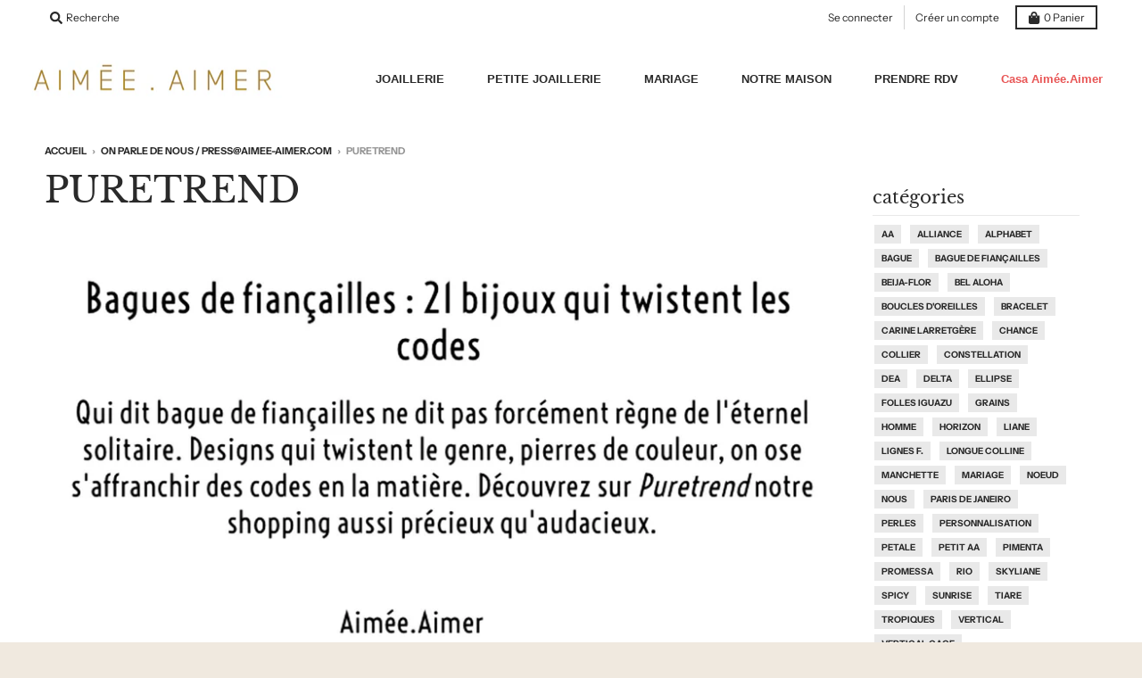

--- FILE ---
content_type: text/html; charset=utf-8
request_url: https://aimee-aimer.com/blogs/on-parle-de-nous/puretrend-1
body_size: 21840
content:
<!doctype html>
<!--[if IE 8]><html class="no-js lt-ie9" lang="fr"> <![endif]-->
<!--[if IE 9 ]><html class="ie9 no-js"> <![endif]-->
<!--[if (gt IE 9)|!(IE)]><!--> <html class="no-js" lang="fr"> <!--<![endif]-->
<head>
  <meta charset="utf-8">
  <meta http-equiv="X-UA-Compatible" content="IE=edge,chrome=1">
  <link rel="canonical" href="https://aimee-aimer.com/blogs/on-parle-de-nous/puretrend-1">
  <meta name="viewport" content="width=device-width,initial-scale=1">
  <meta name="theme-color" content="#9c8364">

  

  <title>
    PURETREND &ndash; AIMÉE.AIMER
  </title>

  
    <meta name="description" content="">
  

  <meta property="og:site_name" content="AIMÉE.AIMER">
<meta property="og:url" content="https://aimee-aimer.com/blogs/on-parle-de-nous/puretrend-1">
<meta property="og:title" content="PURETREND">
<meta property="og:type" content="article">
<meta property="og:description" content="Collection : Bague Nous"><meta property="og:image" content="http://aimee-aimer.com/cdn/shop/articles/12-01-16_puretrend_1200x1200.jpg?v=1494262105">
      <meta property="og:image:secure_url" content="https://aimee-aimer.com/cdn/shop/articles/12-01-16_puretrend_1200x1200.jpg?v=1494262105">
      <meta property="og:image:width" content="849">
      <meta property="og:image:height" content="1200">

<meta name="twitter:site" content="@">
<meta name="twitter:card" content="summary_large_image">
<meta name="twitter:title" content="PURETREND">
<meta name="twitter:description" content="Collection : Bague Nous">


  <!-- "snippets/buddha-megamenu-before.liquid" was not rendered, the associated app was uninstalled -->
  <!-- "snippets/buddha-megamenu.liquid" was not rendered, the associated app was uninstalled -->
  <script>window.performance && window.performance.mark && window.performance.mark('shopify.content_for_header.start');</script><meta id="shopify-digital-wallet" name="shopify-digital-wallet" content="/6698865/digital_wallets/dialog">
<meta name="shopify-checkout-api-token" content="8680f3696075308874ad4db166b9e5a2">
<meta id="in-context-paypal-metadata" data-shop-id="6698865" data-venmo-supported="false" data-environment="production" data-locale="fr_FR" data-paypal-v4="true" data-currency="EUR">
<link rel="alternate" type="application/atom+xml" title="Feed" href="/blogs/on-parle-de-nous.atom" />
<script async="async" src="/checkouts/internal/preloads.js?locale=fr-FR"></script>
<script id="shopify-features" type="application/json">{"accessToken":"8680f3696075308874ad4db166b9e5a2","betas":["rich-media-storefront-analytics"],"domain":"aimee-aimer.com","predictiveSearch":true,"shopId":6698865,"locale":"fr"}</script>
<script>var Shopify = Shopify || {};
Shopify.shop = "aimee-aimer.myshopify.com";
Shopify.locale = "fr";
Shopify.currency = {"active":"EUR","rate":"1.0"};
Shopify.country = "FR";
Shopify.theme = {"name":"District new - dec23","id":155550482764,"schema_name":"District","schema_version":"3.7.6","theme_store_id":735,"role":"main"};
Shopify.theme.handle = "null";
Shopify.theme.style = {"id":null,"handle":null};
Shopify.cdnHost = "aimee-aimer.com/cdn";
Shopify.routes = Shopify.routes || {};
Shopify.routes.root = "/";</script>
<script type="module">!function(o){(o.Shopify=o.Shopify||{}).modules=!0}(window);</script>
<script>!function(o){function n(){var o=[];function n(){o.push(Array.prototype.slice.apply(arguments))}return n.q=o,n}var t=o.Shopify=o.Shopify||{};t.loadFeatures=n(),t.autoloadFeatures=n()}(window);</script>
<script id="shop-js-analytics" type="application/json">{"pageType":"article"}</script>
<script defer="defer" async type="module" src="//aimee-aimer.com/cdn/shopifycloud/shop-js/modules/v2/client.init-shop-cart-sync_BcDpqI9l.fr.esm.js"></script>
<script defer="defer" async type="module" src="//aimee-aimer.com/cdn/shopifycloud/shop-js/modules/v2/chunk.common_a1Rf5Dlz.esm.js"></script>
<script defer="defer" async type="module" src="//aimee-aimer.com/cdn/shopifycloud/shop-js/modules/v2/chunk.modal_Djra7sW9.esm.js"></script>
<script type="module">
  await import("//aimee-aimer.com/cdn/shopifycloud/shop-js/modules/v2/client.init-shop-cart-sync_BcDpqI9l.fr.esm.js");
await import("//aimee-aimer.com/cdn/shopifycloud/shop-js/modules/v2/chunk.common_a1Rf5Dlz.esm.js");
await import("//aimee-aimer.com/cdn/shopifycloud/shop-js/modules/v2/chunk.modal_Djra7sW9.esm.js");

  window.Shopify.SignInWithShop?.initShopCartSync?.({"fedCMEnabled":true,"windoidEnabled":true});

</script>
<script id="__st">var __st={"a":6698865,"offset":3600,"reqid":"f7361e5e-3046-420f-9510-f411060ed286-1769043017","pageurl":"aimee-aimer.com\/blogs\/on-parle-de-nous\/puretrend-1","s":"articles-225531910","u":"027bd75d8936","p":"article","rtyp":"article","rid":225531910};</script>
<script>window.ShopifyPaypalV4VisibilityTracking = true;</script>
<script id="captcha-bootstrap">!function(){'use strict';const t='contact',e='account',n='new_comment',o=[[t,t],['blogs',n],['comments',n],[t,'customer']],c=[[e,'customer_login'],[e,'guest_login'],[e,'recover_customer_password'],[e,'create_customer']],r=t=>t.map((([t,e])=>`form[action*='/${t}']:not([data-nocaptcha='true']) input[name='form_type'][value='${e}']`)).join(','),a=t=>()=>t?[...document.querySelectorAll(t)].map((t=>t.form)):[];function s(){const t=[...o],e=r(t);return a(e)}const i='password',u='form_key',d=['recaptcha-v3-token','g-recaptcha-response','h-captcha-response',i],f=()=>{try{return window.sessionStorage}catch{return}},m='__shopify_v',_=t=>t.elements[u];function p(t,e,n=!1){try{const o=window.sessionStorage,c=JSON.parse(o.getItem(e)),{data:r}=function(t){const{data:e,action:n}=t;return t[m]||n?{data:e,action:n}:{data:t,action:n}}(c);for(const[e,n]of Object.entries(r))t.elements[e]&&(t.elements[e].value=n);n&&o.removeItem(e)}catch(o){console.error('form repopulation failed',{error:o})}}const l='form_type',E='cptcha';function T(t){t.dataset[E]=!0}const w=window,h=w.document,L='Shopify',v='ce_forms',y='captcha';let A=!1;((t,e)=>{const n=(g='f06e6c50-85a8-45c8-87d0-21a2b65856fe',I='https://cdn.shopify.com/shopifycloud/storefront-forms-hcaptcha/ce_storefront_forms_captcha_hcaptcha.v1.5.2.iife.js',D={infoText:'Protégé par hCaptcha',privacyText:'Confidentialité',termsText:'Conditions'},(t,e,n)=>{const o=w[L][v],c=o.bindForm;if(c)return c(t,g,e,D).then(n);var r;o.q.push([[t,g,e,D],n]),r=I,A||(h.body.append(Object.assign(h.createElement('script'),{id:'captcha-provider',async:!0,src:r})),A=!0)});var g,I,D;w[L]=w[L]||{},w[L][v]=w[L][v]||{},w[L][v].q=[],w[L][y]=w[L][y]||{},w[L][y].protect=function(t,e){n(t,void 0,e),T(t)},Object.freeze(w[L][y]),function(t,e,n,w,h,L){const[v,y,A,g]=function(t,e,n){const i=e?o:[],u=t?c:[],d=[...i,...u],f=r(d),m=r(i),_=r(d.filter((([t,e])=>n.includes(e))));return[a(f),a(m),a(_),s()]}(w,h,L),I=t=>{const e=t.target;return e instanceof HTMLFormElement?e:e&&e.form},D=t=>v().includes(t);t.addEventListener('submit',(t=>{const e=I(t);if(!e)return;const n=D(e)&&!e.dataset.hcaptchaBound&&!e.dataset.recaptchaBound,o=_(e),c=g().includes(e)&&(!o||!o.value);(n||c)&&t.preventDefault(),c&&!n&&(function(t){try{if(!f())return;!function(t){const e=f();if(!e)return;const n=_(t);if(!n)return;const o=n.value;o&&e.removeItem(o)}(t);const e=Array.from(Array(32),(()=>Math.random().toString(36)[2])).join('');!function(t,e){_(t)||t.append(Object.assign(document.createElement('input'),{type:'hidden',name:u})),t.elements[u].value=e}(t,e),function(t,e){const n=f();if(!n)return;const o=[...t.querySelectorAll(`input[type='${i}']`)].map((({name:t})=>t)),c=[...d,...o],r={};for(const[a,s]of new FormData(t).entries())c.includes(a)||(r[a]=s);n.setItem(e,JSON.stringify({[m]:1,action:t.action,data:r}))}(t,e)}catch(e){console.error('failed to persist form',e)}}(e),e.submit())}));const S=(t,e)=>{t&&!t.dataset[E]&&(n(t,e.some((e=>e===t))),T(t))};for(const o of['focusin','change'])t.addEventListener(o,(t=>{const e=I(t);D(e)&&S(e,y())}));const B=e.get('form_key'),M=e.get(l),P=B&&M;t.addEventListener('DOMContentLoaded',(()=>{const t=y();if(P)for(const e of t)e.elements[l].value===M&&p(e,B);[...new Set([...A(),...v().filter((t=>'true'===t.dataset.shopifyCaptcha))])].forEach((e=>S(e,t)))}))}(h,new URLSearchParams(w.location.search),n,t,e,['guest_login'])})(!0,!0)}();</script>
<script integrity="sha256-4kQ18oKyAcykRKYeNunJcIwy7WH5gtpwJnB7kiuLZ1E=" data-source-attribution="shopify.loadfeatures" defer="defer" src="//aimee-aimer.com/cdn/shopifycloud/storefront/assets/storefront/load_feature-a0a9edcb.js" crossorigin="anonymous"></script>
<script data-source-attribution="shopify.dynamic_checkout.dynamic.init">var Shopify=Shopify||{};Shopify.PaymentButton=Shopify.PaymentButton||{isStorefrontPortableWallets:!0,init:function(){window.Shopify.PaymentButton.init=function(){};var t=document.createElement("script");t.src="https://aimee-aimer.com/cdn/shopifycloud/portable-wallets/latest/portable-wallets.fr.js",t.type="module",document.head.appendChild(t)}};
</script>
<script data-source-attribution="shopify.dynamic_checkout.buyer_consent">
  function portableWalletsHideBuyerConsent(e){var t=document.getElementById("shopify-buyer-consent"),n=document.getElementById("shopify-subscription-policy-button");t&&n&&(t.classList.add("hidden"),t.setAttribute("aria-hidden","true"),n.removeEventListener("click",e))}function portableWalletsShowBuyerConsent(e){var t=document.getElementById("shopify-buyer-consent"),n=document.getElementById("shopify-subscription-policy-button");t&&n&&(t.classList.remove("hidden"),t.removeAttribute("aria-hidden"),n.addEventListener("click",e))}window.Shopify?.PaymentButton&&(window.Shopify.PaymentButton.hideBuyerConsent=portableWalletsHideBuyerConsent,window.Shopify.PaymentButton.showBuyerConsent=portableWalletsShowBuyerConsent);
</script>
<script data-source-attribution="shopify.dynamic_checkout.cart.bootstrap">document.addEventListener("DOMContentLoaded",(function(){function t(){return document.querySelector("shopify-accelerated-checkout-cart, shopify-accelerated-checkout")}if(t())Shopify.PaymentButton.init();else{new MutationObserver((function(e,n){t()&&(Shopify.PaymentButton.init(),n.disconnect())})).observe(document.body,{childList:!0,subtree:!0})}}));
</script>
<link id="shopify-accelerated-checkout-styles" rel="stylesheet" media="screen" href="https://aimee-aimer.com/cdn/shopifycloud/portable-wallets/latest/accelerated-checkout-backwards-compat.css" crossorigin="anonymous">
<style id="shopify-accelerated-checkout-cart">
        #shopify-buyer-consent {
  margin-top: 1em;
  display: inline-block;
  width: 100%;
}

#shopify-buyer-consent.hidden {
  display: none;
}

#shopify-subscription-policy-button {
  background: none;
  border: none;
  padding: 0;
  text-decoration: underline;
  font-size: inherit;
  cursor: pointer;
}

#shopify-subscription-policy-button::before {
  box-shadow: none;
}

      </style>

<script>window.performance && window.performance.mark && window.performance.mark('shopify.content_for_header.end');</script>
  <link href="//aimee-aimer.com/cdn/shop/t/45/assets/theme.scss.css?v=37726471008943916091759343173" rel="stylesheet" type="text/css" media="all" />

  

  <script>
    window.StyleHatch = window.StyleHatch || {};
    StyleHatch.Strings = {
      instagramAddToken: "Ajoutez votre jeton d\u0026#39;accès Instagram.",
      instagramInvalidToken: "Le jeton d\u0026#39;accès Instagram n\u0026#39;est pas valide. Assurez-vous d\u0026#39;avoir ajouté le jeton complet.",
      instagramRateLimitToken: "Votre magasin est actuellement au-dessus de la limite de taux d\u0026#39;Instagram. Contactez le support de Style Hatch pour des détails.",
      addToCart: "Ajouter au panier",
      preOrder: "Ajouter au panier",
      soldOut: "",
      addressError: "Vous ne trouvez pas cette adresse",
      addressNoResults: "Aucun résultat pour cette adresse",
      addressQueryLimit: "Vous avez dépassé la limite de Google utilisation de l'API. Envisager la mise à niveau à un \u003ca href=\"https:\/\/developers.google.com\/maps\/premium\/usage-limits\"\u003erégime spécial\u003c\/a\u003e.",
      authError: "Il y avait un problème authentifier votre compte Google Maps.",
      agreeNotice: "Veuillez accepter les conditions générales de vente"
    }
    window.theme = window.theme || {};
    window.theme.info = { name: "District" };
    StyleHatch.currencyFormat = "{{amount_no_decimals}} €";
    StyleHatch.ajaxCartEnable = true;
    StyleHatch.cartData = {"note":null,"attributes":{},"original_total_price":0,"total_price":0,"total_discount":0,"total_weight":0.0,"item_count":0,"items":[],"requires_shipping":false,"currency":"EUR","items_subtotal_price":0,"cart_level_discount_applications":[],"checkout_charge_amount":0};
    StyleHatch.routes = {
      root_url: '/',
      account_url: '/account',
      account_login_url: 'https://shopify.com/6698865/account?locale=fr&region_country=FR',
      account_logout_url: '/account/logout',
      account_recover_url: '/account/recover',
      account_register_url: 'https://shopify.com/6698865/account?locale=fr',
      account_addresses_url: '/account/addresses',
      collections_url: '/collections',
      all_products_collection_url: '/collections/all',
      search_url: '/search',
      cart_url: '/cart',
      cart_add_url: '/cart/add',
      cart_change_url: '/cart/change',
      cart_clear_url: '/cart/clear',
      product_recommendations_url: '/recommendations/products'
    };
    // Post defer
    window.addEventListener('DOMContentLoaded', function() {
      (function( $ ) {
      

      
      
      })(jq223);
    });
    document.documentElement.className = document.documentElement.className.replace('no-js', 'js');
  </script>
  <script type="text/javascript">
    window.lazySizesConfig = window.lazySizesConfig || {};
    window.lazySizesConfig.loadMode = 1;
  </script>
  <!--[if (gt IE 9)|!(IE)]><!--><script src="//aimee-aimer.com/cdn/shop/t/45/assets/lazysizes.min.js?v=174097831579247140971701198538" async="async"></script><!--<![endif]-->
  <!--[if lte IE 9]><script src="//aimee-aimer.com/cdn/shop/t/45/assets/lazysizes.min.js?v=174097831579247140971701198538"></script><![endif]-->
  <!--[if (gt IE 9)|!(IE)]><!--><script src="//aimee-aimer.com/cdn/shop/t/45/assets/vendor.js?v=120677747010623632271701198538" defer="defer"></script><!--<![endif]-->
  <!--[if lte IE 9]><script src="//aimee-aimer.com/cdn/shop/t/45/assets/vendor.js?v=120677747010623632271701198538"></script><![endif]-->
  <!--[if (gt IE 9)|!(IE)]><!--><script src="//aimee-aimer.com/cdn/shop/t/45/assets/theme.min.js?v=145684740981500992581701198538" defer="defer"></script><!--<![endif]-->
  <!--[if lte IE 9]><script src="//aimee-aimer.com/cdn/shop/t/45/assets/theme.min.js?v=145684740981500992581701198538"></script><![endif]-->

 

<script>window.__pagefly_analytics_settings__={"acceptTracking":false};</script>
 


					







<!-- BEGIN app block: shopify://apps/pagefly-page-builder/blocks/app-embed/83e179f7-59a0-4589-8c66-c0dddf959200 -->

<!-- BEGIN app snippet: pagefly-cro-ab-testing-main -->







<script>
  ;(function () {
    const url = new URL(window.location)
    const viewParam = url.searchParams.get('view')
    if (viewParam && viewParam.includes('variant-pf-')) {
      url.searchParams.set('pf_v', viewParam)
      url.searchParams.delete('view')
      window.history.replaceState({}, '', url)
    }
  })()
</script>



<script type='module'>
  
  window.PAGEFLY_CRO = window.PAGEFLY_CRO || {}

  window.PAGEFLY_CRO['data_debug'] = {
    original_template_suffix: "",
    allow_ab_test: false,
    ab_test_start_time: 0,
    ab_test_end_time: 0,
    today_date_time: 1769043017000,
  }
  window.PAGEFLY_CRO['GA4'] = { enabled: false}
</script>

<!-- END app snippet -->








  <script src='https://cdn.shopify.com/extensions/019bb4f9-aed6-78a3-be91-e9d44663e6bf/pagefly-page-builder-215/assets/pagefly-helper.js' defer='defer'></script>

  <script src='https://cdn.shopify.com/extensions/019bb4f9-aed6-78a3-be91-e9d44663e6bf/pagefly-page-builder-215/assets/pagefly-general-helper.js' defer='defer'></script>

  <script src='https://cdn.shopify.com/extensions/019bb4f9-aed6-78a3-be91-e9d44663e6bf/pagefly-page-builder-215/assets/pagefly-snap-slider.js' defer='defer'></script>

  <script src='https://cdn.shopify.com/extensions/019bb4f9-aed6-78a3-be91-e9d44663e6bf/pagefly-page-builder-215/assets/pagefly-slideshow-v3.js' defer='defer'></script>

  <script src='https://cdn.shopify.com/extensions/019bb4f9-aed6-78a3-be91-e9d44663e6bf/pagefly-page-builder-215/assets/pagefly-slideshow-v4.js' defer='defer'></script>

  <script src='https://cdn.shopify.com/extensions/019bb4f9-aed6-78a3-be91-e9d44663e6bf/pagefly-page-builder-215/assets/pagefly-glider.js' defer='defer'></script>

  <script src='https://cdn.shopify.com/extensions/019bb4f9-aed6-78a3-be91-e9d44663e6bf/pagefly-page-builder-215/assets/pagefly-slideshow-v1-v2.js' defer='defer'></script>

  <script src='https://cdn.shopify.com/extensions/019bb4f9-aed6-78a3-be91-e9d44663e6bf/pagefly-page-builder-215/assets/pagefly-product-media.js' defer='defer'></script>

  <script src='https://cdn.shopify.com/extensions/019bb4f9-aed6-78a3-be91-e9d44663e6bf/pagefly-page-builder-215/assets/pagefly-product.js' defer='defer'></script>


<script id='pagefly-helper-data' type='application/json'>
  {
    "page_optimization": {
      "assets_prefetching": false
    },
    "elements_asset_mapper": {
      "Accordion": "https://cdn.shopify.com/extensions/019bb4f9-aed6-78a3-be91-e9d44663e6bf/pagefly-page-builder-215/assets/pagefly-accordion.js",
      "Accordion3": "https://cdn.shopify.com/extensions/019bb4f9-aed6-78a3-be91-e9d44663e6bf/pagefly-page-builder-215/assets/pagefly-accordion3.js",
      "CountDown": "https://cdn.shopify.com/extensions/019bb4f9-aed6-78a3-be91-e9d44663e6bf/pagefly-page-builder-215/assets/pagefly-countdown.js",
      "GMap1": "https://cdn.shopify.com/extensions/019bb4f9-aed6-78a3-be91-e9d44663e6bf/pagefly-page-builder-215/assets/pagefly-gmap.js",
      "GMap2": "https://cdn.shopify.com/extensions/019bb4f9-aed6-78a3-be91-e9d44663e6bf/pagefly-page-builder-215/assets/pagefly-gmap.js",
      "GMapBasicV2": "https://cdn.shopify.com/extensions/019bb4f9-aed6-78a3-be91-e9d44663e6bf/pagefly-page-builder-215/assets/pagefly-gmap.js",
      "GMapAdvancedV2": "https://cdn.shopify.com/extensions/019bb4f9-aed6-78a3-be91-e9d44663e6bf/pagefly-page-builder-215/assets/pagefly-gmap.js",
      "HTML.Video": "https://cdn.shopify.com/extensions/019bb4f9-aed6-78a3-be91-e9d44663e6bf/pagefly-page-builder-215/assets/pagefly-htmlvideo.js",
      "HTML.Video2": "https://cdn.shopify.com/extensions/019bb4f9-aed6-78a3-be91-e9d44663e6bf/pagefly-page-builder-215/assets/pagefly-htmlvideo2.js",
      "HTML.Video3": "https://cdn.shopify.com/extensions/019bb4f9-aed6-78a3-be91-e9d44663e6bf/pagefly-page-builder-215/assets/pagefly-htmlvideo2.js",
      "BackgroundVideo": "https://cdn.shopify.com/extensions/019bb4f9-aed6-78a3-be91-e9d44663e6bf/pagefly-page-builder-215/assets/pagefly-htmlvideo2.js",
      "Instagram": "https://cdn.shopify.com/extensions/019bb4f9-aed6-78a3-be91-e9d44663e6bf/pagefly-page-builder-215/assets/pagefly-instagram.js",
      "Instagram2": "https://cdn.shopify.com/extensions/019bb4f9-aed6-78a3-be91-e9d44663e6bf/pagefly-page-builder-215/assets/pagefly-instagram.js",
      "Insta3": "https://cdn.shopify.com/extensions/019bb4f9-aed6-78a3-be91-e9d44663e6bf/pagefly-page-builder-215/assets/pagefly-instagram3.js",
      "Tabs": "https://cdn.shopify.com/extensions/019bb4f9-aed6-78a3-be91-e9d44663e6bf/pagefly-page-builder-215/assets/pagefly-tab.js",
      "Tabs3": "https://cdn.shopify.com/extensions/019bb4f9-aed6-78a3-be91-e9d44663e6bf/pagefly-page-builder-215/assets/pagefly-tab3.js",
      "ProductBox": "https://cdn.shopify.com/extensions/019bb4f9-aed6-78a3-be91-e9d44663e6bf/pagefly-page-builder-215/assets/pagefly-cart.js",
      "FBPageBox2": "https://cdn.shopify.com/extensions/019bb4f9-aed6-78a3-be91-e9d44663e6bf/pagefly-page-builder-215/assets/pagefly-facebook.js",
      "FBLikeButton2": "https://cdn.shopify.com/extensions/019bb4f9-aed6-78a3-be91-e9d44663e6bf/pagefly-page-builder-215/assets/pagefly-facebook.js",
      "TwitterFeed2": "https://cdn.shopify.com/extensions/019bb4f9-aed6-78a3-be91-e9d44663e6bf/pagefly-page-builder-215/assets/pagefly-twitter.js",
      "Paragraph4": "https://cdn.shopify.com/extensions/019bb4f9-aed6-78a3-be91-e9d44663e6bf/pagefly-page-builder-215/assets/pagefly-paragraph4.js",

      "AliReviews": "https://cdn.shopify.com/extensions/019bb4f9-aed6-78a3-be91-e9d44663e6bf/pagefly-page-builder-215/assets/pagefly-3rd-elements.js",
      "BackInStock": "https://cdn.shopify.com/extensions/019bb4f9-aed6-78a3-be91-e9d44663e6bf/pagefly-page-builder-215/assets/pagefly-3rd-elements.js",
      "GloboBackInStock": "https://cdn.shopify.com/extensions/019bb4f9-aed6-78a3-be91-e9d44663e6bf/pagefly-page-builder-215/assets/pagefly-3rd-elements.js",
      "GrowaveWishlist": "https://cdn.shopify.com/extensions/019bb4f9-aed6-78a3-be91-e9d44663e6bf/pagefly-page-builder-215/assets/pagefly-3rd-elements.js",
      "InfiniteOptionsShopPad": "https://cdn.shopify.com/extensions/019bb4f9-aed6-78a3-be91-e9d44663e6bf/pagefly-page-builder-215/assets/pagefly-3rd-elements.js",
      "InkybayProductPersonalizer": "https://cdn.shopify.com/extensions/019bb4f9-aed6-78a3-be91-e9d44663e6bf/pagefly-page-builder-215/assets/pagefly-3rd-elements.js",
      "LimeSpot": "https://cdn.shopify.com/extensions/019bb4f9-aed6-78a3-be91-e9d44663e6bf/pagefly-page-builder-215/assets/pagefly-3rd-elements.js",
      "Loox": "https://cdn.shopify.com/extensions/019bb4f9-aed6-78a3-be91-e9d44663e6bf/pagefly-page-builder-215/assets/pagefly-3rd-elements.js",
      "Opinew": "https://cdn.shopify.com/extensions/019bb4f9-aed6-78a3-be91-e9d44663e6bf/pagefly-page-builder-215/assets/pagefly-3rd-elements.js",
      "Powr": "https://cdn.shopify.com/extensions/019bb4f9-aed6-78a3-be91-e9d44663e6bf/pagefly-page-builder-215/assets/pagefly-3rd-elements.js",
      "ProductReviews": "https://cdn.shopify.com/extensions/019bb4f9-aed6-78a3-be91-e9d44663e6bf/pagefly-page-builder-215/assets/pagefly-3rd-elements.js",
      "PushOwl": "https://cdn.shopify.com/extensions/019bb4f9-aed6-78a3-be91-e9d44663e6bf/pagefly-page-builder-215/assets/pagefly-3rd-elements.js",
      "ReCharge": "https://cdn.shopify.com/extensions/019bb4f9-aed6-78a3-be91-e9d44663e6bf/pagefly-page-builder-215/assets/pagefly-3rd-elements.js",
      "Rivyo": "https://cdn.shopify.com/extensions/019bb4f9-aed6-78a3-be91-e9d44663e6bf/pagefly-page-builder-215/assets/pagefly-3rd-elements.js",
      "TrackingMore": "https://cdn.shopify.com/extensions/019bb4f9-aed6-78a3-be91-e9d44663e6bf/pagefly-page-builder-215/assets/pagefly-3rd-elements.js",
      "Vitals": "https://cdn.shopify.com/extensions/019bb4f9-aed6-78a3-be91-e9d44663e6bf/pagefly-page-builder-215/assets/pagefly-3rd-elements.js",
      "Wiser": "https://cdn.shopify.com/extensions/019bb4f9-aed6-78a3-be91-e9d44663e6bf/pagefly-page-builder-215/assets/pagefly-3rd-elements.js"
    },
    "custom_elements_mapper": {
      "pf-click-action-element": "https://cdn.shopify.com/extensions/019bb4f9-aed6-78a3-be91-e9d44663e6bf/pagefly-page-builder-215/assets/pagefly-click-action-element.js",
      "pf-dialog-element": "https://cdn.shopify.com/extensions/019bb4f9-aed6-78a3-be91-e9d44663e6bf/pagefly-page-builder-215/assets/pagefly-dialog-element.js"
    }
  }
</script>


<!-- END app block --><!-- BEGIN app block: shopify://apps/globo-mega-menu/blocks/app-embed/7a00835e-fe40-45a5-a615-2eb4ab697b58 -->
<link href="//cdn.shopify.com/extensions/019b6e53-04e2-713c-aa06-5bced6079bf6/menufrontend-304/assets/main-navigation-styles.min.css" rel="stylesheet" type="text/css" media="all" />
<link href="//cdn.shopify.com/extensions/019b6e53-04e2-713c-aa06-5bced6079bf6/menufrontend-304/assets/theme-styles.min.css" rel="stylesheet" type="text/css" media="all" />
<script type="text/javascript" hs-ignore data-cookieconsent="ignore" data-ccm-injected>
document.getElementsByTagName('html')[0].classList.add('globo-menu-loading');
window.GloboMenuConfig = window.GloboMenuConfig || {}
window.GloboMenuConfig.curLocale = "fr";
window.GloboMenuConfig.shop = "aimee-aimer.myshopify.com";
window.GloboMenuConfig.GloboMenuLocale = "fr";
window.GloboMenuConfig.locale = "fr";
window.menuRootUrl = "";
window.GloboMenuCustomer = false;
window.GloboMenuAssetsUrl = 'https://cdn.shopify.com/extensions/019b6e53-04e2-713c-aa06-5bced6079bf6/menufrontend-304/assets/';
window.GloboMenuFilesUrl = '//aimee-aimer.com/cdn/shop/files/';
window.GloboMenuLinklists = {"main-menu": [{'url' :"\/collections", 'title': "NOUVEAUTÉS"},{'url' :"\/collections\/all", 'title': "LES BIJOUX"},{'url' :"\/collections", 'title': "L'ALPHABET de AIMÉE.AIMER"},{'url' :"\/collections\/all", 'title': "LE MARIAGE"},{'url' :"\/collections", 'title': "LES COLLECTIONS"}],"footer": [{'url' :"\/pages\/about-us", 'title': "notre Maison"},{'url' :"\/pages\/nos-services", 'title': "nos services"},{'url' :"\/blogs\/on-parle-de-nous", 'title': "on parle de nous"},{'url' :"\/pages\/vos-questions-les-plus-frequentes", 'title': "FAQ"},{'url' :"\/pages\/cgv", 'title': "CGV"},{'url' :"\/pages\/mentions-legales", 'title': "Mentions légales"}],"header": [{'url' :"\/pages\/about-us", 'title': "notre Maison"},{'url' :"\/pages\/nos-services", 'title': "nos services"},{'url' :"\/blogs\/on-parle-de-nous", 'title': "on parle de nous"},{'url' :"\/pages\/vos-questions-les-plus-frequentes", 'title': "FAQ"}],"header-nav-district": [{'url' :"\/", 'title': "JOAILLERIE"},{'url' :"\/", 'title': "PETITE JOAILLERIE"},{'url' :"\/", 'title': "MARIAGE"},{'url' :"\/", 'title': "NOTRE MAISON"},{'url' :"\/pages\/essayer-un-bijou-votre-rendez-vous", 'title': "SALON-BOUTIQUE RV"}],"footer-district-menu-maison": [{'url' :"\/pages\/ecrivez-nous", 'title': "Par mail sur boutique@aimee-aimer.com"},{'url' :"\/pages\/contactez-nous-et-posez-nous-vos-questions", 'title': "Par téléphone au 09.80.47.14.77"},{'url' :"\/pages\/guide-des-tailles", 'title': "Guide des tailles"},{'url' :"\/pages\/le-cadeau-a-temps", 'title': "Un cadeau à temps"},{'url' :"\/pages\/vos-questions-les-plus-frequentes", 'title': "FAQ"}],"footer-district-la-maison": [{'url' :"\/pages\/notre-maison", 'title': "Notre histoire"},{'url' :"\/pages\/notre-savoir-faire", 'title': "Notre savoir-faire"},{'url' :"\/pages\/essayer-un-bijou-votre-rendez-vous", 'title': "Découvrir un bijou, prendre RV"},{'url' :"\/blogs\/on-parle-de-nous", 'title': "Presse, On parle de nous"}],"footer-district-nos-garanties": [{'url' :"\/pages\/retour-facile-livraison-securisee", 'title': "Retour facile \u0026 livraison sécurisée"},{'url' :"\/pages\/remise-a-taille-de-votre-bague", 'title': "Remise à taille de votre bague offerte"},{'url' :"\/pages\/garantie-et-reparations", 'title': "Garantie et réparations"},{'url' :"\/pages\/cgv", 'title': "CGV"}],"customer-account-main-menu": [{'url' :"\/", 'title': "Boutique"},{'url' :"https:\/\/shopify.com\/6698865\/account\/orders?locale=fr\u0026region_country=FR", 'title': "Orders"}]}
window.GloboMenuConfig.is_app_embedded = true;
window.showAdsInConsole = true;
</script>

<script hs-ignore data-cookieconsent="ignore" data-ccm-injected type="text/javascript">
  window.GloboMenus = window.GloboMenus || [];
  var menuKey = 2694;
  window.GloboMenus[menuKey] = window.GloboMenus[menuKey] || {};
  window.GloboMenus[menuKey].id = menuKey;window.GloboMenus[menuKey].replacement = {"type":"auto"};window.GloboMenus[menuKey].type = "main";
  window.GloboMenus[menuKey].schedule = null;
  window.GloboMenus[menuKey].settings ={"font":{"tab_fontsize":"13","menu_fontsize":"13","tab_fontfamily":"Work Sans","tab_fontweight":"500","menu_fontfamily":"Work Sans","menu_fontweight":"600","tab_fontfamily_2":"avenir next","menu_fontfamily_2":"avenir next","submenu_text_fontsize":"13","tab_fontfamily_custom":true,"menu_fontfamily_custom":true,"submenu_text_fontfamily":"Work Sans","submenu_text_fontweight":"regular","submenu_heading_fontsize":"13","submenu_text_fontfamily_2":"univers next","submenu_heading_fontfamily":"Work Sans","submenu_heading_fontweight":"500","submenu_description_fontsize":"11","submenu_heading_fontfamily_2":"univers next","submenu_description_fontfamily":"Alice","submenu_description_fontweight":"regular","submenu_text_fontfamily_custom":true,"submenu_description_fontfamily_2":"Indie Flower","submenu_heading_fontfamily_custom":true,"submenu_description_fontfamily_custom":false},"color":{"menu_text":"rgba(42, 42, 42, 1)","menu_border":"rgba(255, 255, 255, 1)","submenu_text":"rgba(156, 131, 100, 1)","atc_text_color":"#FFFFFF","submenu_border":"rgba(255, 255, 255, 1)","menu_background":"rgba(255, 255, 255, 1)","menu_text_hover":"rgba(156, 131, 100, 1)","sale_text_color":"#ffffff","submenu_heading":"rgba(42, 42, 42, 1)","tab_heading_color":"rgba(255, 253, 253, 1)","soldout_text_color":"#757575","submenu_background":"rgba(255, 255, 255, 1)","submenu_text_hover":"#000000","submenu_description":"#969696","atc_background_color":"#1F1F1F","atc_text_color_hover":"#FFFFFF","tab_background_hover":"rgba(247, 245, 245, 1)","menu_background_hover":"rgba(255, 255, 255, 1)","sale_background_color":"#ec523e","soldout_background_color":"#d5d5d5","tab_heading_active_color":"rgba(255, 249, 249, 1)","submenu_description_hover":"rgba(42, 42, 42, 1)","atc_background_color_hover":"#000000"},"general":{"align":"right","login":false,"border":false,"logout":false,"search":false,"account":false,"trigger":"hover","register":false,"atcButton":false,"indicators":false,"responsive":"950","transition":"fade","menu_padding":"24","carousel_loop":true,"hidewatermark":false,"mobile_border":true,"mobile_trigger":"click_toggle","submenu_border":true,"tab_lineheight":"50","menu_lineheight":"100","lazy_load_enable":false,"transition_delay":"150","transition_speed":"300","carousel_auto_play":true,"dropdown_lineheight":"52","linklist_lineheight":"32","mobile_sticky_header":false,"desktop_sticky_header":false,"mobile_hide_linklist_submenu":false},"language":{"name":"Nom","sale":"Sale","send":"envoyer","view":"View details","email":"email","phone":"téléphone","search":"Recherche","message":"message","sold_out":"Sold out","add_to_cart":"Add to cart"}};
  window.GloboMenus[menuKey].itemsLength = 6;
</script><script type="template/html" id="globoMenu2694HTML"><ul class="gm-menu gm-menu-2694 gm-mobile-bordered gm-submenu-align-right gm-menu-trigger-hover gm-transition-fade" data-menu-id="2694" data-transition-speed="300" data-transition-delay="150">
<li style="--gm-item-custom-color:rgba(42, 42, 42, 1);--gm-item-custom-hover-color:rgba(156, 131, 100, 1);--gm-item-custom-background-color:rgba(255, 255, 255, 1);--gm-item-custom-hover-background-color:rgba(255, 255, 255, 1);" data-gmmi="0" data-gmdi="0" class="gm-item gm-level-0 gm-has-submenu gm-submenu-mega gm-submenu-align-center has-custom-color"><a class="gm-target" title="JOAILLERIE"><span class="gm-text">JOAILLERIE</span></a><div 
      class="gm-submenu gm-mega gm-submenu-bordered" 
      style="width: 900px;"
    ><div style="" class="submenu-background"></div>
      <ul class="gm-grid">
<li class="gm-item gm-grid-item gmcol-1">
</li>
<li class="gm-item gm-grid-item gmcol-2 gm-has-submenu"><ul style="--columns:1" class="gm-links">
<li class="gm-item gm-heading"><a class="gm-target" title="BIJOUX" href="/collections/bijoux"><span class="gm-text">BIJOUX</span></a>
</li>
<li class="gm-item"><a class="gm-target" title="Bagues" href="https://aimee-aimer.com/pages/les-bagues-1"><span class="gm-text">Bagues</span></a>
</li>
<li class="gm-item"><a class="gm-target" title="Boucles d&#39;oreilles" href="https://aimee-aimer.com/pages/les-boucles-d-oreilles"><span class="gm-text">Boucles d'oreilles</span></a>
</li>
<li class="gm-item"><a class="gm-target" title="Colliers" href="/collections/colliers-1"><span class="gm-text">Colliers</span></a>
</li>
<li class="gm-item"><a class="gm-target" title="Bracelets" href="/collections/bracelets-1"><span class="gm-text">Bracelets</span></a>
</li>
<li class="gm-item"><a class="gm-target" title="Sélection Cadeaux" href="https://aimee-aimer.com/pages/selection-festive"><span class="gm-text">Sélection Cadeaux</span></a>
</li></ul>
</li>
<li class="gm-item gm-grid-item gmcol-2 gm-has-submenu"><ul style="--columns:1" class="gm-links">
<li class="gm-item gm-heading"><div class="gm-target" title="COLLECTIONS"><span class="gm-text">COLLECTIONS</span></div>
</li>
<li class="gm-item"><a class="gm-target" title="Noeud de Paris" href="/collections/noeud-de-paris"><span class="gm-text">Noeud de Paris</span></a>
</li>
<li class="gm-item"><a class="gm-target" title="Crush" href="/collections/crush_on"><span class="gm-text">Crush</span></a>
</li>
<li class="gm-item"><a class="gm-target" title="Spicy Love" href="/collections/spicy-love"><span class="gm-text">Spicy Love</span></a>
</li>
<li class="gm-item"><a class="gm-target" title="Spicy" href="https://aimee-aimer.com/pages/spicy"><span class="gm-text">Spicy</span></a>
</li>
<li class="gm-item"><a class="gm-target" title="Delta" href="/collections/delta"><span class="gm-text">Delta</span></a>
</li>
<li class="gm-item"><a class="gm-target" title="Folles Iguazu" href="/collections/folles-iguazu"><span class="gm-text">Folles Iguazu</span></a>
</li>
<li class="gm-item"><a class="gm-target" title="Nous" href="https://aimee-aimer.com/pages/la-bague-nous"><span class="gm-text">Nous</span></a>
</li></ul>
</li>
<li class="gm-item gm-grid-item gmcol-2 gm-has-submenu"><ul style="--columns:1" class="gm-links">
<li class="gm-item"><a class="gm-target" title=""><span class="gm-text"></span></a>
</li>
<li class="gm-item"><a class="gm-target" title=""><span class="gm-text"></span></a>
</li>
<li class="gm-item"><a class="gm-target" title=""><span class="gm-text"></span></a>
</li>
<li class="gm-item"><a class="gm-target" title=""><span class="gm-text"></span></a>
</li>
<li class="gm-item"><a class="gm-target" title="Petit AA - Promessa" href="/collections/promessa"><span class="gm-text">Petit AA - Promessa</span></a>
</li>
<li class="gm-item"><a class="gm-target" title="Tiare" href="/collections/tiare"><span class="gm-text">Tiare</span></a>
</li>
<li class="gm-item"><a class="gm-target" title="Chance" href="/collections/collection-chance"><span class="gm-text">Chance</span></a>
</li>
<li class="gm-item"><a class="gm-target" title="Lignes F." href="/collections/lignes-frivoles"><span class="gm-text">Lignes F.</span></a>
</li>
<li class="gm-item"><a class="gm-target" title="Horizon" href="/collections/horizon"><span class="gm-text">Horizon</span></a>
</li>
<li class="gm-item"><a class="gm-target" title="Tropiques" href="/collections/tropiques"><span class="gm-text">Tropiques</span></a>
</li></ul>
</li>
<li class="gm-item gm-grid-item gmcol-4 gm-image-1">
    <div class="gm-image"  style="--gm-item-image-width:auto">
      <a title="" href="/collections/crush_on"><img
            
            data-sizes="auto"
            src="//aimee-aimer.com/cdn/shop/files/1683714075_0_2048x.jpg?v=16744102393003718187"
            width=""
            height=""
            data-widths="[40, 100, 140, 180, 250, 260, 275, 305, 440, 610, 720, 930, 1080, 1200, 1640, 2048]"
            class=""
            alt=""
            title=""
          /></a>
    </div>
  </li>
<li class="gm-item gm-grid-item gmcol-1">
</li></ul>
    </div></li>

<li style="--gm-item-custom-color:rgba(42, 42, 42, 1);--gm-item-custom-hover-color:rgba(156, 131, 100, 1);--gm-item-custom-background-color:rgba(255, 255, 255, 1);--gm-item-custom-hover-background-color:rgba(255, 255, 255, 1);" data-gmmi="1" data-gmdi="1" class="gm-item gm-level-0 gm-has-submenu gm-submenu-mega gm-submenu-align-center has-custom-color"><a class="gm-target" title="PETITE JOAILLERIE"><span class="gm-text">PETITE JOAILLERIE</span></a><div 
      class="gm-submenu gm-mega gm-submenu-bordered" 
      style="width: 900px;"
    ><div style="" class="submenu-background"></div>
      <ul class="gm-grid">
<li class="gm-item gm-grid-item gmcol-1">
</li>
<li class="gm-item gm-grid-item gmcol-3 gm-has-submenu"><ul style="--columns:1" class="gm-links gm-jc-start">
<li class="gm-item gm-heading"><div class="gm-target" title="NOUVEAUTÉS"><span class="gm-text">NOUVEAUTÉS</span></div>
</li>
<li class="gm-item"><a class="gm-target" title="Les Médailles Heureuses" href="/collections/les-medailles-bonheur"><span class="gm-text">Les Médailles Heureuses</span></a>
</li>
<li class="gm-item"><a class="gm-target" title="Bracelet Aloha Perlé" href="/collections/bracelets-aloha-perle"><span class="gm-text">Bracelet Aloha Perlé</span></a>
</li>
<li class="gm-item"><a class="gm-target" title="Collier Aloha Perlé" href="/collections/collier-aloha-perle"><span class="gm-text">Collier Aloha Perlé</span></a>
</li>
<li class="gm-item"><a class="gm-target" title="Boucles d&#39;oreilles Chanimaux" href="/collections/les-chanimaux"><span class="gm-text">Boucles d'oreilles Chanimaux</span></a>
</li></ul>
</li>
<li class="gm-item gm-grid-item gmcol-3 gm-has-submenu"><ul style="--columns:1" class="gm-links">
<li class="gm-item gm-heading"><div class="gm-target" title="L&#39;ALPHABET DE AIMÉE.AIMER"><span class="gm-text">L'ALPHABET DE AIMÉE.AIMER</span></div>
</li>
<li class="gm-item"><a class="gm-target" title="Bracelet Alphabet pour elle" href="/collections/lalphabet-de-aimee-aimer"><span class="gm-text">Bracelet Alphabet pour elle</span></a>
</li>
<li class="gm-item"><a class="gm-target" title="Bague Alphabet" href="/collections/bague-alphabet"><span class="gm-text">Bague Alphabet</span></a>
</li>
<li class="gm-item"><a class="gm-target" title="Bracelet Alphabet pour lui" href="/collections/lalphabet-de-aimee-aimer-pour-lui-version-argent-950"><span class="gm-text">Bracelet Alphabet pour lui</span></a>
</li></ul>
</li>
<li class="gm-item gm-grid-item gmcol-4 gm-image-1">
    <div class="gm-image"  style="--gm-item-image-width:auto">
      <a title="" href="/collections/bracelet-collier-alphabet-aloha-perle"><img
            
            data-sizes="auto"
            src="//aimee-aimer.com/cdn/shop/files/1683714118_0_2048x.jpg?v=5913155101769286758"
            width=""
            height=""
            data-widths="[40, 100, 140, 180, 250, 260, 275, 305, 440, 610, 720, 930, 1080, 1200, 1640, 2048]"
            class=""
            alt=""
            title=""
          /></a>
    </div>
  </li>
<li class="gm-item gm-grid-item gmcol-1">
</li></ul>
    </div></li>

<li data-gmmi="2" data-gmdi="2" class="gm-item gm-level-0 gm-has-submenu gm-submenu-mega gm-submenu-align-center"><a class="gm-target" title="MARIAGE"><span class="gm-text">MARIAGE</span></a><div 
      class="gm-submenu gm-mega gm-submenu-bordered" 
      style="width: 750px;"
    ><div style="" class="submenu-background"></div>
      <ul class="gm-grid">
<li class="gm-item gm-grid-item gmcol-1">
</li>
<li class="gm-item gm-grid-item gmcol-5 gm-image-1">
    <div class="gm-image"  style="--gm-item-image-width:auto">
      <a title="" href="/collections/bagues-de-fiancailles"><img
            
            data-sizes="auto"
            src="//aimee-aimer.com/cdn/shop/files/1591530665_0_2048x.jpg?v=6978555421169506825"
            width=""
            height=""
            data-widths="[40, 100, 140, 180, 250, 260, 275, 305, 440, 610, 720, 930, 1080, 1200, 1640, 2048]"
            class=""
            alt=""
            title=""
          /></a>
    </div>
  </li>
<li class="gm-item gm-grid-item gmcol-5 gm-image-1">
    <div class="gm-image"  style="--gm-item-image-width:auto">
      <a title="" href="/collections/alliances"><img
            
            data-sizes="auto"
            src="//aimee-aimer.com/cdn/shop/files/1612310149_0_2048x.jpg?v=17900221313137499634"
            width=""
            height=""
            data-widths="[40, 100, 140, 180, 250, 260, 275, 305, 440, 610, 720, 930, 1080, 1200, 1640, 2048]"
            class=""
            alt=""
            title=""
          /></a>
    </div>
  </li>
<li class="gm-item gm-grid-item gmcol-1">
</li></ul>
    </div></li>

<li style="--gm-item-custom-color:rgba(42, 42, 42, 1);--gm-item-custom-hover-color:rgba(156, 131, 100, 1);--gm-item-custom-background-color:rgba(255, 255, 255, 1);--gm-item-custom-hover-background-color:rgba(255, 255, 255, 1);" data-gmmi="3" data-gmdi="3" class="gm-item gm-level-0 gm-has-submenu gm-submenu-mega gm-submenu-align-center has-custom-color"><a class="gm-target" title="NOTRE MAISON"><span class="gm-text">NOTRE MAISON</span></a><div 
      class="gm-submenu gm-mega gm-submenu-bordered" 
      style="width: 540px;"
    ><div style="background-color: rgba(255, 255, 255, 1);" class="submenu-background"></div>
      <ul class="gm-grid">
<li class="gm-item gm-grid-item gmcol-1">
</li>
<li class="gm-item gm-grid-item gmcol-4 gm-has-submenu"><ul style="--columns:1" class="gm-links">
<li class="gm-item gm-heading"><div class="gm-target" title="QUI SOMMES NOUS ?"><span class="gm-text">QUI SOMMES NOUS ?</span></div>
</li>
<li class="gm-item"><a class="gm-target" title="Notre maison" href="/pages/notre-maison"><span class="gm-text">Notre maison</span></a>
</li>
<li class="gm-item"><a class="gm-target" title="Notre savoir faire" href="/pages/notre-savoir-faire"><span class="gm-text">Notre savoir faire</span></a>
</li>
<li class="gm-item"><a class="gm-target" title="Nous contacter" href="/pages/contactez-nous-et-posez-nous-vos-questions"><span class="gm-text">Nous contacter</span></a>
</li></ul>
</li>
<li class="gm-item gm-grid-item gmcol-6 gm-has-submenu"><ul style="--columns:1" class="gm-links">
<li class="gm-item gm-heading"><div class="gm-target" title="NOS ENGAGEMENTS"><span class="gm-text">NOS ENGAGEMENTS</span></div>
</li>
<li class="gm-item"><a class="gm-target" title="Livraison sécurisée et retour facile" href="/pages/retour-facile-livraison-securisee"><span class="gm-text">Livraison sécurisée et retour facile</span></a>
</li>
<li class="gm-item"><a class="gm-target" title="Remise à taille offerte" href="/pages/remise-a-taille-de-votre-bague"><span class="gm-text">Remise à taille offerte</span></a>
</li>
<li class="gm-item"><a class="gm-target" title="Garanties et réparation" href="/pages/garantie-et-reparations"><span class="gm-text">Garanties et réparation</span></a>
</li>
<li class="gm-item"><a class="gm-target" title="Un cadeau à temps" href="/pages/le-cadeau-a-temps"><span class="gm-text">Un cadeau à temps</span></a>
</li>
<li class="gm-item"><a class="gm-target" title="Conseils d&#39;entretien" href="/pages/guide-dentretien"><span class="gm-text">Conseils d'entretien</span></a>
</li></ul>
</li>
<li class="gm-item gm-grid-item gmcol-1">
</li></ul>
    </div></li>

<li data-gmmi="4" data-gmdi="4" class="gm-item gm-level-0 gm-has-submenu gm-submenu-none gm-submenu-align-full"><a class="gm-target" title="PRENDRE RDV" target="_blank" href="/pages/essayer-un-bijou-votre-rendez-vous"><span class="gm-text">PRENDRE RDV</span></a></li>

<li style="--gm-item-custom-color:rgba(232, 84, 84, 1);--gm-item-custom-hover-color:rgba(156, 131, 100, 1);--gm-item-custom-background-color:rgba(255, 255, 255, 1);--gm-item-custom-hover-background-color:rgba(255, 255, 255, 1);" data-gmmi="5" data-gmdi="5" class="gm-item gm-level-0 gm-has-submenu gm-submenu-mega gm-submenu-align-center has-custom-color"><a class="gm-target" title="Casa Aimée.Aimer" href="https://aimee-aimer.com/pages/casa-aimee-aimer"><span class="gm-text">Casa Aimée.Aimer</span></a><div 
      class="gm-submenu gm-mega gm-submenu-bordered" 
      style="width: 300px;"
    ><div style="" class="submenu-background"></div>
      <ul class="gm-grid">
<li class="gm-item gm-grid-item gmcol-6 gm-has-submenu"><ul style="--columns:1" class="gm-links">
<li class="gm-item"><a class="gm-target" title="LA COLLECTION" href="https://aimee-aimer.com/pages/casa-aimee-aimer"><span class="gm-text">LA COLLECTION</span></a>
</li></ul>
</li>
<li class="gm-item gm-grid-item gmcol-4 gm-has-submenu"><ul style="--columns:1" class="gm-links">
<li class="gm-item"><a class="gm-target" title="À PROPOS" href="https://aimee-aimer.com/pages/casa-aimeeaimer"><span class="gm-text">À PROPOS</span></a>
</li></ul>
</li>
<li class="gm-item gm-grid-item gmcol-9 gm-image-2">
    <div class="gm-image"  style="--gm-item-image-width:auto">
      <a title="" href="https://aimee-aimer.com/collections/homeware-tableware"><img
            
            data-sizes="auto"
            src="//aimee-aimer.com/cdn/shop/files/1612572983_0_2048x.jpg?v=18364427164654142229"
            width=""
            height=""
            data-widths="[40, 100, 140, 180, 250, 260, 275, 305, 440, 610, 720, 930, 1080, 1200, 1640, 2048]"
            class=""
            alt=""
            title=""
          /></a>
    </div>
  </li></ul>
    </div></li>
</ul></script><style>
.gm-menu-installed .gm-menu.gm-menu-2694 {
  background-color: rgba(255, 255, 255, 1) !important;
  color: rgba(156, 131, 100, 1);
  font-family: "univers next", sans-serif;
  font-size: 13px;
}
.gm-menu-installed .gm-menu.gm-menu-2694.gm-bordered:not(.gm-menu-mobile):not(.gm-vertical) > .gm-level-0 + .gm-level-0 {
  border-left: 1px solid rgba(255, 255, 255, 1) !important;
}
.gm-menu-installed .gm-menu.gm-bordered.gm-vertical > .gm-level-0 + .gm-level-0:not(.searchItem),
.gm-menu-installed .gm-menu.gm-menu-2694.gm-mobile-bordered.gm-menu-mobile > .gm-level-0 + .gm-level-0:not(.searchItem){
  border-top: 1px solid rgba(255, 255, 255, 1) !important;
}
.gm-menu-installed .gm-menu.gm-menu-2694 .gm-item.gm-level-0 > .gm-target > .gm-text{
  font-family: "avenir next", sans-serif !important;
}
.gm-menu-installed .gm-menu.gm-menu-2694 .gm-item.gm-level-0 > .gm-target{
  padding: 15px 24px !important;
  font-family: "avenir next", sans-serif !important;
}
.gm-menu-installed .gm-menu.gm-menu-2694 .gm-item.gm-level-0 > .gm-target,
.gm-menu-installed .gm-menu.gm-menu-2694 .gm-item.gm-level-0 > .gm-target > .gm-icon,
.gm-menu-installed .gm-menu.gm-menu-2694 .gm-item.gm-level-0 > .gm-target > .gm-text,
.gm-menu-installed .gm-menu.gm-menu-2694 .gm-item.gm-level-0 > .gm-target > .gm-retractor{
  color: rgba(42, 42, 42, 1) !important;
  font-size: 13px !important;
  font-weight: 600 !important;
  font-style: normal !important;
  line-height: 70px !important;
}

.gm-menu.gm-menu-2694 .gm-submenu.gm-search-form input{
  line-height: 90px !important;
}

.gm-menu-installed .gm-menu.gm-menu-2694 .gm-item.gm-level-0.gm-active > .gm-target,
.gm-menu-installed .gm-menu.gm-menu-2694 .gm-item.gm-level-0:hover > .gm-target{
  background-color: rgba(255, 255, 255, 1) !important;
}

.gm-menu-installed .gm-menu.gm-menu-2694 .gm-item.gm-level-0.gm-active > .gm-target,
.gm-menu-installed .gm-menu.gm-menu-2694 .gm-item.gm-level-0.gm-active > .gm-target > .gm-icon,
.gm-menu-installed .gm-menu.gm-menu-2694 .gm-item.gm-level-0.gm-active > .gm-target > .gm-text,
.gm-menu-installed .gm-menu.gm-menu-2694 .gm-item.gm-level-0.gm-active > .gm-target > .gm-retractor,
.gm-menu-installed .gm-menu.gm-menu-2694 .gm-item.gm-level-0:hover > .gm-target,
.gm-menu-installed .gm-menu.gm-menu-2694 .gm-item.gm-level-0:hover > .gm-target > .gm-icon,
.gm-menu-installed .gm-menu.gm-menu-2694 .gm-item.gm-level-0:hover > .gm-target > .gm-text,
.gm-menu-installed .gm-menu.gm-menu-2694 .gm-item.gm-level-0:hover > .gm-target > .gm-retractor{
  color: rgba(156, 131, 100, 1) !important;
}

.gm-menu-installed .gm-menu.gm-menu-2694 .gm-submenu.gm-submenu-bordered:not(.gm-aliexpress) {
  border: 1px solid rgba(255, 255, 255, 1) !important;
}

.gm-menu-installed .gm-menu.gm-menu-2694.gm-menu-mobile .gm-tabs > .gm-tab-links > .gm-item{
  border-top: 1px solid rgba(255, 255, 255, 1) !important;
}

.gm-menu-installed .gm-menu.gm-menu-2694 .gm-tab-links > .gm-item.gm-active > .gm-target{
  background-color: rgba(247, 245, 245, 1) !important;
}

.gm-menu-installed .gm-menu.gm-menu-2694 .gm-submenu.gm-mega,
.gm-menu-installed .gm-menu.gm-menu-2694 .gm-submenu.gm-search-form,
.gm-menu-installed .gm-menu.gm-menu-2694 .gm-submenu-aliexpress .gm-tab-links,
.gm-menu-installed .gm-menu.gm-menu-2694 .gm-submenu-aliexpress .gm-tab-content {
  background-color: rgba(255, 255, 255, 1) !important;
}
.gm-menu-installed .gm-menu.gm-menu-2694 .gm-submenu-bordered .gm-tabs-left > .gm-tab-links {
  border-right: 1px solid rgba(255, 255, 255, 1) !important;
}
.gm-menu-installed .gm-menu.gm-menu-2694 .gm-submenu-bordered .gm-tabs-top > .gm-tab-links {
  border-bottom: 1px solid rgba(255, 255, 255, 1) !important;
}
.gm-menu-installed .gm-menu.gm-menu-2694 .gm-submenu-bordered .gm-tabs-right > .gm-tab-links {
  border-left: 1px solid rgba(255, 255, 255, 1) !important;
}
.gm-menu-installed .gm-menu.gm-menu-2694 .gm-tab-links > .gm-item > .gm-target,
.gm-menu-installed .gm-menu.gm-menu-2694 .gm-tab-links > .gm-item > .gm-target > .gm-text{
  font-family: "avenir next", sans-serif;
  font-size: 13px;
  font-weight: 500;
  font-style: normal;
}
.gm-menu-installed .gm-menu.gm-menu-2694 .gm-tab-links > .gm-item > .gm-target > .gm-icon{
  font-size: 13px;
}
.gm-menu-installed .gm-menu.gm-menu-2694 .gm-tab-links > .gm-item > .gm-target,
.gm-menu-installed .gm-menu.gm-menu-2694 .gm-tab-links > .gm-item > .gm-target > .gm-text,
.gm-menu-installed .gm-menu.gm-menu-2694 .gm-tab-links > .gm-item > .gm-target > .gm-retractor,
.gm-menu-installed .gm-menu.gm-menu-2694 .gm-tab-links > .gm-item > .gm-target > .gm-icon{
  color: rgba(255, 253, 253, 1) !important;
}
.gm-menu-installed .gm-menu.gm-menu-2694 .gm-tab-links > .gm-item.gm-active > .gm-target,
.gm-menu-installed .gm-menu.gm-menu-2694 .gm-tab-links > .gm-item.gm-active > .gm-target > .gm-text,
.gm-menu-installed .gm-menu.gm-menu-2694 .gm-tab-links > .gm-item.gm-active > .gm-target > .gm-retractor,
.gm-menu-installed .gm-menu.gm-menu-2694 .gm-tab-links > .gm-item.gm-active > .gm-target > .gm-icon{
  color: rgba(255, 249, 249, 1) !important;
}
.gm-menu-installed .gm-menu.gm-menu-2694 .gm-dropdown {
  background-color: rgba(255, 255, 255, 1) !important;
}
.gm-menu-installed .gm-menu.gm-menu-2694 .gm-dropdown > li > a {
  line-height: 22px !important;
}
.gm-menu-installed .gm-menu.gm-menu-2694 .gm-tab-links > li > a {
  line-height: 20px !important;
}
.gm-menu-installed .gm-menu.gm-menu-2694 .gm-links > li:not(.gm-heading) > a {
  line-height: 22px !important;
}
.gm-html-inner,
.gm-menu-installed .gm-menu.gm-menu-2694 .gm-submenu .gm-item .gm-target {
  color: rgba(156, 131, 100, 1) !important;
  font-family: "univers next", sans-serif !important;
  font-size: 13px !important;
  font-weight: 400 !important;
  font-style: normal !important;
}
.gm-menu-installed .gm-menu.gm-menu-2694 .gm-submenu .gm-item .gm-heading,
.gm-menu-installed .gm-menu.gm-menu-2694 .gm-submenu .gm-item .gm-heading .gm-target{
  color: rgba(42, 42, 42, 1) !important;
  font-family: "univers next", sans-serif !important;
  font-size: 13px !important;
  font-weight: 500 !important;
  font-style: normal !important;
}
.gm-menu-installed .gm-menu.gm-menu-2694 .gm-submenu .gm-target:hover,
.gm-menu-installed .gm-menu.gm-menu-2694 .gm-submenu .gm-target:hover .gm-text,
.gm-menu-installed .gm-menu.gm-menu-2694 .gm-submenu .gm-target:hover .gm-icon,
.gm-menu-installed .gm-menu.gm-menu-2694 .gm-submenu .gm-target:hover .gm-retractor
{
  color: #000000 !important;
}
.gm-menu-installed .gm-menu.gm-menu-2694 .gm-submenu .gm-target:hover .gm-price {
  color: rgba(156, 131, 100, 1) !important;
}
.gm-menu-installed .gm-menu.gm-menu-2694 .gm-submenu .gm-target:hover .gm-old-price {
  color: #969696 !important;
}
.gm-menu-installed .gm-menu.gm-menu-2694 .gm-submenu .gm-target:hover > .gm-text > .gm-description {
  color: rgba(42, 42, 42, 1) !important;
}

.gm-menu-installed .gm-menu.gm-menu-2694 .gm-submenu .gm-item .gm-description {
  color: #969696 !important;
    font-family: "Alice", sans-serif !important;
  font-size: 11px !important;
  font-weight: 400 !important;
  font-style: normal !important;
  }
.gm-menu.gm-menu-2694 .gm-label.gm-sale-label{
  color: #ffffff !important;
  background: #ec523e !important;
}
.gm-menu.gm-menu-2694 .gm-label.gm-sold_out-label{
  color: #757575 !important;
  background: #d5d5d5 !important;
}

.theme_store_id_777 .drawer a, 
.drawer h3, 
.drawer .h3,
.theme_store_id_601.gm-menu-installed .gm-menu.gm-menu-2694 .gm-level-0 > a.icon-account,
.theme_store_id_601.gm-menu-installed .gm-menu.gm-menu-2694 .gm-level-0 > a.icon-search,
.theme_store_id_601 #nav.gm-menu.gm-menu-2694 .gm-level-0 > a,
.gm-menu-installed .gm-menu.gm-menu-2694 > .gm-level-0.gm-theme-li > a
.theme_store_id_601 #nav.gm-menu.gm-menu-2694 .gm-level-0 > select.currencies {
  color: rgba(42, 42, 42, 1) !important;
}

.theme_store_id_601 #nav.gm-menu.gm-menu-2694 .gm-level-0 > select.currencies > option {
  background-color: rgba(255, 255, 255, 1) !important;
}

.gm-menu-installed .gm-menu.gm-menu-2694 > .gm-level-0.gm-theme-li > a {
  font-family: "avenir next", sans-serif !important;
  font-size: 13px !important;
}

.gm-menu.gm-menu-2694 .gm-product-atc input.gm-btn-atc{
  color: #FFFFFF !important;
  background-color: #1F1F1F !important;
  font-family: "univers next", sans-serif !important;
}

.gm-menu.gm-menu-2694 .gm-product-atc input.gm-btn-atc:hover{
  color: #FFFFFF !important;
  background-color: #000000 !important;
}

.gm-menu.gm-menu-2694.gm-transition-fade .gm-item>.gm-submenu {
  -webkit-transition-duration: 300ms;
  transition-duration: 300ms;
  transition-delay: 150ms !important;
  -webkit-transition-delay: 150ms !important;
}

.gm-menu.gm-menu-2694.gm-transition-shiftup .gm-item>.gm-submenu {
  -webkit-transition-duration: 300ms;
  transition-duration: 300ms;
  transition-delay: 150ms !important;
  -webkit-transition-delay: 150ms !important;
}

.gm-menu-installed .gm-menu.gm-menu-2694 > .gm-level-0.has-custom-color > .gm-target,
.gm-menu-installed .gm-menu.gm-menu-2694 > .gm-level-0.has-custom-color > .gm-target .gm-icon, 
.gm-menu-installed .gm-menu.gm-menu-2694 > .gm-level-0.has-custom-color > .gm-target .gm-retractor, 
.gm-menu-installed .gm-menu.gm-menu-2694 > .gm-level-0.has-custom-color > .gm-target .gm-text{
  color: var(--gm-item-custom-color, rgba(42, 42, 42, 1)) !important;
}
.gm-menu-installed .gm-menu.gm-menu-2694 > .gm-level-0.has-custom-color > .gm-target{
  background: var(--gm-item-custom-background-color, rgba(255, 255, 255, 1)) !important;
}
.gm-menu-installed .gm-menu.gm-menu-2694 > .gm-level-0.has-custom-color.gm-active > .gm-target,
.gm-menu-installed .gm-menu.gm-menu-2694 > .gm-level-0.has-custom-color.gm-active > .gm-target .gm-icon, 
.gm-menu-installed .gm-menu.gm-menu-2694 > .gm-level-0.has-custom-color.gm-active > .gm-target .gm-retractor, 
.gm-menu-installed .gm-menu.gm-menu-2694 > .gm-level-0.has-custom-color.gm-active > .gm-target .gm-text,
.gm-menu-installed .gm-menu.gm-menu-2694 > .gm-level-0.has-custom-color:hover > .gm-target, 
.gm-menu-installed .gm-menu.gm-menu-2694 > .gm-level-0.has-custom-color:hover > .gm-target .gm-icon, 
.gm-menu-installed .gm-menu.gm-menu-2694 > .gm-level-0.has-custom-color:hover > .gm-target .gm-retractor, 
.gm-menu-installed .gm-menu.gm-menu-2694 > .gm-level-0.has-custom-color:hover > .gm-target .gm-text{
  color: var(--gm-item-custom-hover-color, rgba(156, 131, 100, 1)) !important;
}
.gm-menu-installed .gm-menu.gm-menu-2694 > .gm-level-0.has-custom-color.gm-active > .gm-target,
.gm-menu-installed .gm-menu.gm-menu-2694 > .gm-level-0.has-custom-color:hover > .gm-target{
  background: var(--gm-item-custom-hover-background-color, rgba(255, 255, 255, 1)) !important;
}

.gm-menu-installed .gm-menu.gm-menu-2694 > .gm-level-0.has-custom-color > .gm-target,
.gm-menu-installed .gm-menu.gm-menu-2694 > .gm-level-0.has-custom-color > .gm-target .gm-icon, 
.gm-menu-installed .gm-menu.gm-menu-2694 > .gm-level-0.has-custom-color > .gm-target .gm-retractor, 
.gm-menu-installed .gm-menu.gm-menu-2694 > .gm-level-0.has-custom-color > .gm-target .gm-text{
  color: var(--gm-item-custom-color) !important;
}
.gm-menu-installed .gm-menu.gm-menu-2694 > .gm-level-0.has-custom-color > .gm-target{
  background: var(--gm-item-custom-background-color) !important;
}
.gm-menu-installed .gm-menu.gm-menu-2694 > .gm-level-0.has-custom-color.gm-active > .gm-target,
.gm-menu-installed .gm-menu.gm-menu-2694 > .gm-level-0.has-custom-color.gm-active > .gm-target .gm-icon, 
.gm-menu-installed .gm-menu.gm-menu-2694 > .gm-level-0.has-custom-color.gm-active > .gm-target .gm-retractor, 
.gm-menu-installed .gm-menu.gm-menu-2694 > .gm-level-0.has-custom-color.gm-active > .gm-target .gm-text,
.gm-menu-installed .gm-menu.gm-menu-2694 > .gm-level-0.has-custom-color:hover > .gm-target, 
.gm-menu-installed .gm-menu.gm-menu-2694 > .gm-level-0.has-custom-color:hover > .gm-target .gm-icon, 
.gm-menu-installed .gm-menu.gm-menu-2694 > .gm-level-0.has-custom-color:hover > .gm-target .gm-retractor, 
.gm-menu-installed .gm-menu.gm-menu-2694 > .gm-level-0.has-custom-color:hover > .gm-target .gm-text{
  color: var(--gm-item-custom-hover-color) !important;
}
.gm-menu-installed .gm-menu.gm-menu-2694 > .gm-level-0.has-custom-color.gm-active > .gm-target,
.gm-menu-installed .gm-menu.gm-menu-2694 > .gm-level-0.has-custom-color:hover > .gm-target{
  background: var(--gm-item-custom-hover-background-color) !important;
}
.gm-menu-installed .gm-menu.gm-menu-2694 .gm-image a {
  width: var(--gm-item-image-width);
  max-width: 100%;
}
.gm-menu-installed .gm-menu.gm-menu-2694 .gm-icon.gm-icon-img {
  width: var(--gm-item-icon-width);
  max-width: var(--gm-item-icon-width, 60px);
}
</style><link href="https://fonts.googleapis.com/css2?family=Alice:ital,wght@0,400&display=swap" rel="stylesheet"><script>
if(window.AVADA_SPEED_WHITELIST){const gmm_w = new RegExp("globo-mega-menu", 'i');if(Array.isArray(window.AVADA_SPEED_WHITELIST)){window.AVADA_SPEED_WHITELIST.push(gmm_w);}else{window.AVADA_SPEED_WHITELIST = [gmm_w];}}</script>
<!-- END app block --><script src="https://cdn.shopify.com/extensions/019b6e53-04e2-713c-aa06-5bced6079bf6/menufrontend-304/assets/globo.menu.index.js" type="text/javascript" defer="defer"></script>
<link href="https://monorail-edge.shopifysvc.com" rel="dns-prefetch">
<script>(function(){if ("sendBeacon" in navigator && "performance" in window) {try {var session_token_from_headers = performance.getEntriesByType('navigation')[0].serverTiming.find(x => x.name == '_s').description;} catch {var session_token_from_headers = undefined;}var session_cookie_matches = document.cookie.match(/_shopify_s=([^;]*)/);var session_token_from_cookie = session_cookie_matches && session_cookie_matches.length === 2 ? session_cookie_matches[1] : "";var session_token = session_token_from_headers || session_token_from_cookie || "";function handle_abandonment_event(e) {var entries = performance.getEntries().filter(function(entry) {return /monorail-edge.shopifysvc.com/.test(entry.name);});if (!window.abandonment_tracked && entries.length === 0) {window.abandonment_tracked = true;var currentMs = Date.now();var navigation_start = performance.timing.navigationStart;var payload = {shop_id: 6698865,url: window.location.href,navigation_start,duration: currentMs - navigation_start,session_token,page_type: "article"};window.navigator.sendBeacon("https://monorail-edge.shopifysvc.com/v1/produce", JSON.stringify({schema_id: "online_store_buyer_site_abandonment/1.1",payload: payload,metadata: {event_created_at_ms: currentMs,event_sent_at_ms: currentMs}}));}}window.addEventListener('pagehide', handle_abandonment_event);}}());</script>
<script id="web-pixels-manager-setup">(function e(e,d,r,n,o){if(void 0===o&&(o={}),!Boolean(null===(a=null===(i=window.Shopify)||void 0===i?void 0:i.analytics)||void 0===a?void 0:a.replayQueue)){var i,a;window.Shopify=window.Shopify||{};var t=window.Shopify;t.analytics=t.analytics||{};var s=t.analytics;s.replayQueue=[],s.publish=function(e,d,r){return s.replayQueue.push([e,d,r]),!0};try{self.performance.mark("wpm:start")}catch(e){}var l=function(){var e={modern:/Edge?\/(1{2}[4-9]|1[2-9]\d|[2-9]\d{2}|\d{4,})\.\d+(\.\d+|)|Firefox\/(1{2}[4-9]|1[2-9]\d|[2-9]\d{2}|\d{4,})\.\d+(\.\d+|)|Chrom(ium|e)\/(9{2}|\d{3,})\.\d+(\.\d+|)|(Maci|X1{2}).+ Version\/(15\.\d+|(1[6-9]|[2-9]\d|\d{3,})\.\d+)([,.]\d+|)( \(\w+\)|)( Mobile\/\w+|) Safari\/|Chrome.+OPR\/(9{2}|\d{3,})\.\d+\.\d+|(CPU[ +]OS|iPhone[ +]OS|CPU[ +]iPhone|CPU IPhone OS|CPU iPad OS)[ +]+(15[._]\d+|(1[6-9]|[2-9]\d|\d{3,})[._]\d+)([._]\d+|)|Android:?[ /-](13[3-9]|1[4-9]\d|[2-9]\d{2}|\d{4,})(\.\d+|)(\.\d+|)|Android.+Firefox\/(13[5-9]|1[4-9]\d|[2-9]\d{2}|\d{4,})\.\d+(\.\d+|)|Android.+Chrom(ium|e)\/(13[3-9]|1[4-9]\d|[2-9]\d{2}|\d{4,})\.\d+(\.\d+|)|SamsungBrowser\/([2-9]\d|\d{3,})\.\d+/,legacy:/Edge?\/(1[6-9]|[2-9]\d|\d{3,})\.\d+(\.\d+|)|Firefox\/(5[4-9]|[6-9]\d|\d{3,})\.\d+(\.\d+|)|Chrom(ium|e)\/(5[1-9]|[6-9]\d|\d{3,})\.\d+(\.\d+|)([\d.]+$|.*Safari\/(?![\d.]+ Edge\/[\d.]+$))|(Maci|X1{2}).+ Version\/(10\.\d+|(1[1-9]|[2-9]\d|\d{3,})\.\d+)([,.]\d+|)( \(\w+\)|)( Mobile\/\w+|) Safari\/|Chrome.+OPR\/(3[89]|[4-9]\d|\d{3,})\.\d+\.\d+|(CPU[ +]OS|iPhone[ +]OS|CPU[ +]iPhone|CPU IPhone OS|CPU iPad OS)[ +]+(10[._]\d+|(1[1-9]|[2-9]\d|\d{3,})[._]\d+)([._]\d+|)|Android:?[ /-](13[3-9]|1[4-9]\d|[2-9]\d{2}|\d{4,})(\.\d+|)(\.\d+|)|Mobile Safari.+OPR\/([89]\d|\d{3,})\.\d+\.\d+|Android.+Firefox\/(13[5-9]|1[4-9]\d|[2-9]\d{2}|\d{4,})\.\d+(\.\d+|)|Android.+Chrom(ium|e)\/(13[3-9]|1[4-9]\d|[2-9]\d{2}|\d{4,})\.\d+(\.\d+|)|Android.+(UC? ?Browser|UCWEB|U3)[ /]?(15\.([5-9]|\d{2,})|(1[6-9]|[2-9]\d|\d{3,})\.\d+)\.\d+|SamsungBrowser\/(5\.\d+|([6-9]|\d{2,})\.\d+)|Android.+MQ{2}Browser\/(14(\.(9|\d{2,})|)|(1[5-9]|[2-9]\d|\d{3,})(\.\d+|))(\.\d+|)|K[Aa][Ii]OS\/(3\.\d+|([4-9]|\d{2,})\.\d+)(\.\d+|)/},d=e.modern,r=e.legacy,n=navigator.userAgent;return n.match(d)?"modern":n.match(r)?"legacy":"unknown"}(),u="modern"===l?"modern":"legacy",c=(null!=n?n:{modern:"",legacy:""})[u],f=function(e){return[e.baseUrl,"/wpm","/b",e.hashVersion,"modern"===e.buildTarget?"m":"l",".js"].join("")}({baseUrl:d,hashVersion:r,buildTarget:u}),m=function(e){var d=e.version,r=e.bundleTarget,n=e.surface,o=e.pageUrl,i=e.monorailEndpoint;return{emit:function(e){var a=e.status,t=e.errorMsg,s=(new Date).getTime(),l=JSON.stringify({metadata:{event_sent_at_ms:s},events:[{schema_id:"web_pixels_manager_load/3.1",payload:{version:d,bundle_target:r,page_url:o,status:a,surface:n,error_msg:t},metadata:{event_created_at_ms:s}}]});if(!i)return console&&console.warn&&console.warn("[Web Pixels Manager] No Monorail endpoint provided, skipping logging."),!1;try{return self.navigator.sendBeacon.bind(self.navigator)(i,l)}catch(e){}var u=new XMLHttpRequest;try{return u.open("POST",i,!0),u.setRequestHeader("Content-Type","text/plain"),u.send(l),!0}catch(e){return console&&console.warn&&console.warn("[Web Pixels Manager] Got an unhandled error while logging to Monorail."),!1}}}}({version:r,bundleTarget:l,surface:e.surface,pageUrl:self.location.href,monorailEndpoint:e.monorailEndpoint});try{o.browserTarget=l,function(e){var d=e.src,r=e.async,n=void 0===r||r,o=e.onload,i=e.onerror,a=e.sri,t=e.scriptDataAttributes,s=void 0===t?{}:t,l=document.createElement("script"),u=document.querySelector("head"),c=document.querySelector("body");if(l.async=n,l.src=d,a&&(l.integrity=a,l.crossOrigin="anonymous"),s)for(var f in s)if(Object.prototype.hasOwnProperty.call(s,f))try{l.dataset[f]=s[f]}catch(e){}if(o&&l.addEventListener("load",o),i&&l.addEventListener("error",i),u)u.appendChild(l);else{if(!c)throw new Error("Did not find a head or body element to append the script");c.appendChild(l)}}({src:f,async:!0,onload:function(){if(!function(){var e,d;return Boolean(null===(d=null===(e=window.Shopify)||void 0===e?void 0:e.analytics)||void 0===d?void 0:d.initialized)}()){var d=window.webPixelsManager.init(e)||void 0;if(d){var r=window.Shopify.analytics;r.replayQueue.forEach((function(e){var r=e[0],n=e[1],o=e[2];d.publishCustomEvent(r,n,o)})),r.replayQueue=[],r.publish=d.publishCustomEvent,r.visitor=d.visitor,r.initialized=!0}}},onerror:function(){return m.emit({status:"failed",errorMsg:"".concat(f," has failed to load")})},sri:function(e){var d=/^sha384-[A-Za-z0-9+/=]+$/;return"string"==typeof e&&d.test(e)}(c)?c:"",scriptDataAttributes:o}),m.emit({status:"loading"})}catch(e){m.emit({status:"failed",errorMsg:(null==e?void 0:e.message)||"Unknown error"})}}})({shopId: 6698865,storefrontBaseUrl: "https://aimee-aimer.com",extensionsBaseUrl: "https://extensions.shopifycdn.com/cdn/shopifycloud/web-pixels-manager",monorailEndpoint: "https://monorail-edge.shopifysvc.com/unstable/produce_batch",surface: "storefront-renderer",enabledBetaFlags: ["2dca8a86"],webPixelsConfigList: [{"id":"990282060","configuration":"{\"config\":\"{\\\"pixel_id\\\":\\\"G-8PJRBN7JVC\\\",\\\"gtag_events\\\":[{\\\"type\\\":\\\"purchase\\\",\\\"action_label\\\":\\\"G-8PJRBN7JVC\\\"},{\\\"type\\\":\\\"page_view\\\",\\\"action_label\\\":\\\"G-8PJRBN7JVC\\\"},{\\\"type\\\":\\\"view_item\\\",\\\"action_label\\\":\\\"G-8PJRBN7JVC\\\"},{\\\"type\\\":\\\"search\\\",\\\"action_label\\\":\\\"G-8PJRBN7JVC\\\"},{\\\"type\\\":\\\"add_to_cart\\\",\\\"action_label\\\":\\\"G-8PJRBN7JVC\\\"},{\\\"type\\\":\\\"begin_checkout\\\",\\\"action_label\\\":\\\"G-8PJRBN7JVC\\\"},{\\\"type\\\":\\\"add_payment_info\\\",\\\"action_label\\\":\\\"G-8PJRBN7JVC\\\"}],\\\"enable_monitoring_mode\\\":false}\"}","eventPayloadVersion":"v1","runtimeContext":"OPEN","scriptVersion":"b2a88bafab3e21179ed38636efcd8a93","type":"APP","apiClientId":1780363,"privacyPurposes":[],"dataSharingAdjustments":{"protectedCustomerApprovalScopes":["read_customer_address","read_customer_email","read_customer_name","read_customer_personal_data","read_customer_phone"]}},{"id":"349339980","configuration":"{\"pixel_id\":\"1975983619084409\",\"pixel_type\":\"facebook_pixel\",\"metaapp_system_user_token\":\"-\"}","eventPayloadVersion":"v1","runtimeContext":"OPEN","scriptVersion":"ca16bc87fe92b6042fbaa3acc2fbdaa6","type":"APP","apiClientId":2329312,"privacyPurposes":["ANALYTICS","MARKETING","SALE_OF_DATA"],"dataSharingAdjustments":{"protectedCustomerApprovalScopes":["read_customer_address","read_customer_email","read_customer_name","read_customer_personal_data","read_customer_phone"]}},{"id":"162726220","eventPayloadVersion":"v1","runtimeContext":"LAX","scriptVersion":"1","type":"CUSTOM","privacyPurposes":["MARKETING"],"name":"Meta pixel (migrated)"},{"id":"shopify-app-pixel","configuration":"{}","eventPayloadVersion":"v1","runtimeContext":"STRICT","scriptVersion":"0450","apiClientId":"shopify-pixel","type":"APP","privacyPurposes":["ANALYTICS","MARKETING"]},{"id":"shopify-custom-pixel","eventPayloadVersion":"v1","runtimeContext":"LAX","scriptVersion":"0450","apiClientId":"shopify-pixel","type":"CUSTOM","privacyPurposes":["ANALYTICS","MARKETING"]}],isMerchantRequest: false,initData: {"shop":{"name":"AIMÉE.AIMER","paymentSettings":{"currencyCode":"EUR"},"myshopifyDomain":"aimee-aimer.myshopify.com","countryCode":"FR","storefrontUrl":"https:\/\/aimee-aimer.com"},"customer":null,"cart":null,"checkout":null,"productVariants":[],"purchasingCompany":null},},"https://aimee-aimer.com/cdn","fcfee988w5aeb613cpc8e4bc33m6693e112",{"modern":"","legacy":""},{"shopId":"6698865","storefrontBaseUrl":"https:\/\/aimee-aimer.com","extensionBaseUrl":"https:\/\/extensions.shopifycdn.com\/cdn\/shopifycloud\/web-pixels-manager","surface":"storefront-renderer","enabledBetaFlags":"[\"2dca8a86\"]","isMerchantRequest":"false","hashVersion":"fcfee988w5aeb613cpc8e4bc33m6693e112","publish":"custom","events":"[[\"page_viewed\",{}]]"});</script><script>
  window.ShopifyAnalytics = window.ShopifyAnalytics || {};
  window.ShopifyAnalytics.meta = window.ShopifyAnalytics.meta || {};
  window.ShopifyAnalytics.meta.currency = 'EUR';
  var meta = {"page":{"pageType":"article","resourceType":"article","resourceId":225531910,"requestId":"f7361e5e-3046-420f-9510-f411060ed286-1769043017"}};
  for (var attr in meta) {
    window.ShopifyAnalytics.meta[attr] = meta[attr];
  }
</script>
<script class="analytics">
  (function () {
    var customDocumentWrite = function(content) {
      var jquery = null;

      if (window.jQuery) {
        jquery = window.jQuery;
      } else if (window.Checkout && window.Checkout.$) {
        jquery = window.Checkout.$;
      }

      if (jquery) {
        jquery('body').append(content);
      }
    };

    var hasLoggedConversion = function(token) {
      if (token) {
        return document.cookie.indexOf('loggedConversion=' + token) !== -1;
      }
      return false;
    }

    var setCookieIfConversion = function(token) {
      if (token) {
        var twoMonthsFromNow = new Date(Date.now());
        twoMonthsFromNow.setMonth(twoMonthsFromNow.getMonth() + 2);

        document.cookie = 'loggedConversion=' + token + '; expires=' + twoMonthsFromNow;
      }
    }

    var trekkie = window.ShopifyAnalytics.lib = window.trekkie = window.trekkie || [];
    if (trekkie.integrations) {
      return;
    }
    trekkie.methods = [
      'identify',
      'page',
      'ready',
      'track',
      'trackForm',
      'trackLink'
    ];
    trekkie.factory = function(method) {
      return function() {
        var args = Array.prototype.slice.call(arguments);
        args.unshift(method);
        trekkie.push(args);
        return trekkie;
      };
    };
    for (var i = 0; i < trekkie.methods.length; i++) {
      var key = trekkie.methods[i];
      trekkie[key] = trekkie.factory(key);
    }
    trekkie.load = function(config) {
      trekkie.config = config || {};
      trekkie.config.initialDocumentCookie = document.cookie;
      var first = document.getElementsByTagName('script')[0];
      var script = document.createElement('script');
      script.type = 'text/javascript';
      script.onerror = function(e) {
        var scriptFallback = document.createElement('script');
        scriptFallback.type = 'text/javascript';
        scriptFallback.onerror = function(error) {
                var Monorail = {
      produce: function produce(monorailDomain, schemaId, payload) {
        var currentMs = new Date().getTime();
        var event = {
          schema_id: schemaId,
          payload: payload,
          metadata: {
            event_created_at_ms: currentMs,
            event_sent_at_ms: currentMs
          }
        };
        return Monorail.sendRequest("https://" + monorailDomain + "/v1/produce", JSON.stringify(event));
      },
      sendRequest: function sendRequest(endpointUrl, payload) {
        // Try the sendBeacon API
        if (window && window.navigator && typeof window.navigator.sendBeacon === 'function' && typeof window.Blob === 'function' && !Monorail.isIos12()) {
          var blobData = new window.Blob([payload], {
            type: 'text/plain'
          });

          if (window.navigator.sendBeacon(endpointUrl, blobData)) {
            return true;
          } // sendBeacon was not successful

        } // XHR beacon

        var xhr = new XMLHttpRequest();

        try {
          xhr.open('POST', endpointUrl);
          xhr.setRequestHeader('Content-Type', 'text/plain');
          xhr.send(payload);
        } catch (e) {
          console.log(e);
        }

        return false;
      },
      isIos12: function isIos12() {
        return window.navigator.userAgent.lastIndexOf('iPhone; CPU iPhone OS 12_') !== -1 || window.navigator.userAgent.lastIndexOf('iPad; CPU OS 12_') !== -1;
      }
    };
    Monorail.produce('monorail-edge.shopifysvc.com',
      'trekkie_storefront_load_errors/1.1',
      {shop_id: 6698865,
      theme_id: 155550482764,
      app_name: "storefront",
      context_url: window.location.href,
      source_url: "//aimee-aimer.com/cdn/s/trekkie.storefront.9615f8e10e499e09ff0451d383e936edfcfbbf47.min.js"});

        };
        scriptFallback.async = true;
        scriptFallback.src = '//aimee-aimer.com/cdn/s/trekkie.storefront.9615f8e10e499e09ff0451d383e936edfcfbbf47.min.js';
        first.parentNode.insertBefore(scriptFallback, first);
      };
      script.async = true;
      script.src = '//aimee-aimer.com/cdn/s/trekkie.storefront.9615f8e10e499e09ff0451d383e936edfcfbbf47.min.js';
      first.parentNode.insertBefore(script, first);
    };
    trekkie.load(
      {"Trekkie":{"appName":"storefront","development":false,"defaultAttributes":{"shopId":6698865,"isMerchantRequest":null,"themeId":155550482764,"themeCityHash":"84303167312225289","contentLanguage":"fr","currency":"EUR","eventMetadataId":"5a3dee30-3a5a-48f8-8af3-0446f797c00f"},"isServerSideCookieWritingEnabled":true,"monorailRegion":"shop_domain","enabledBetaFlags":["65f19447"]},"Session Attribution":{},"S2S":{"facebookCapiEnabled":true,"source":"trekkie-storefront-renderer","apiClientId":580111}}
    );

    var loaded = false;
    trekkie.ready(function() {
      if (loaded) return;
      loaded = true;

      window.ShopifyAnalytics.lib = window.trekkie;

      var originalDocumentWrite = document.write;
      document.write = customDocumentWrite;
      try { window.ShopifyAnalytics.merchantGoogleAnalytics.call(this); } catch(error) {};
      document.write = originalDocumentWrite;

      window.ShopifyAnalytics.lib.page(null,{"pageType":"article","resourceType":"article","resourceId":225531910,"requestId":"f7361e5e-3046-420f-9510-f411060ed286-1769043017","shopifyEmitted":true});

      var match = window.location.pathname.match(/checkouts\/(.+)\/(thank_you|post_purchase)/)
      var token = match? match[1]: undefined;
      if (!hasLoggedConversion(token)) {
        setCookieIfConversion(token);
        
      }
    });


        var eventsListenerScript = document.createElement('script');
        eventsListenerScript.async = true;
        eventsListenerScript.src = "//aimee-aimer.com/cdn/shopifycloud/storefront/assets/shop_events_listener-3da45d37.js";
        document.getElementsByTagName('head')[0].appendChild(eventsListenerScript);

})();</script>
  <script>
  if (!window.ga || (window.ga && typeof window.ga !== 'function')) {
    window.ga = function ga() {
      (window.ga.q = window.ga.q || []).push(arguments);
      if (window.Shopify && window.Shopify.analytics && typeof window.Shopify.analytics.publish === 'function') {
        window.Shopify.analytics.publish("ga_stub_called", {}, {sendTo: "google_osp_migration"});
      }
      console.error("Shopify's Google Analytics stub called with:", Array.from(arguments), "\nSee https://help.shopify.com/manual/promoting-marketing/pixels/pixel-migration#google for more information.");
    };
    if (window.Shopify && window.Shopify.analytics && typeof window.Shopify.analytics.publish === 'function') {
      window.Shopify.analytics.publish("ga_stub_initialized", {}, {sendTo: "google_osp_migration"});
    }
  }
</script>
<script
  defer
  src="https://aimee-aimer.com/cdn/shopifycloud/perf-kit/shopify-perf-kit-3.0.4.min.js"
  data-application="storefront-renderer"
  data-shop-id="6698865"
  data-render-region="gcp-us-east1"
  data-page-type="article"
  data-theme-instance-id="155550482764"
  data-theme-name="District"
  data-theme-version="3.7.6"
  data-monorail-region="shop_domain"
  data-resource-timing-sampling-rate="10"
  data-shs="true"
  data-shs-beacon="true"
  data-shs-export-with-fetch="true"
  data-shs-logs-sample-rate="1"
  data-shs-beacon-endpoint="https://aimee-aimer.com/api/collect"
></script>
</head> 

<body id="puretrend" class="template-article" data-template-directory="" data-template="article" >
  <!-- "snippets/buddha-megamenu-wireframe.liquid" was not rendered, the associated app was uninstalled -->

  <div id="page">
    <div id="shopify-section-promos" class="shopify-section promos"><div data-section-id="promos" data-section-type="promos-section" data-scroll-lock="false">
  
</div>


</div>
    <header class="util">
  <div class="wrapper">

    <div class="search-wrapper">
      <!-- /snippets/search-bar.liquid -->


<form action="/search" method="get" class="input-group search-bar" role="search">
  <div class="icon-wrapper">
    <span class="icon-fallback-text">
      <span class="icon icon-search" aria-hidden="true"><svg aria-hidden="true" focusable="false" role="presentation" class="icon icon-ui-search" viewBox="0 0 512 512"><path d="M505 442.7L405.3 343c-4.5-4.5-10.6-7-17-7H372c27.6-35.3 44-79.7 44-128C416 93.1 322.9 0 208 0S0 93.1 0 208s93.1 208 208 208c48.3 0 92.7-16.4 128-44v16.3c0 6.4 2.5 12.5 7 17l99.7 99.7c9.4 9.4 24.6 9.4 33.9 0l28.3-28.3c9.4-9.4 9.4-24.6.1-34zM208 336c-70.7 0-128-57.2-128-128 0-70.7 57.2-128 128-128 70.7 0 128 57.2 128 128 0 70.7-57.2 128-128 128z"/></svg></span>
      <span class="fallback-text">Recherche</span>
    </span>
  </div>
  <div class="input-wrapper">
    <input type="search" name="q" value="" placeholder="Recherche" class="input-group-field" aria-label="Recherche">
  </div>
  <div class="button-wrapper">
    <span class="input-group-btn">
      <button type="button" class="btn icon-fallback-text">
        <span class="icon icon-close" aria-hidden="true"><svg aria-hidden="true" focusable="false" role="presentation" class="icon icon-ui-close" viewBox="0 0 352 512"><path d="M242.72 256l100.07-100.07c12.28-12.28 12.28-32.19 0-44.48l-22.24-22.24c-12.28-12.28-32.19-12.28-44.48 0L176 189.28 75.93 89.21c-12.28-12.28-32.19-12.28-44.48 0L9.21 111.45c-12.28 12.28-12.28 32.19 0 44.48L109.28 256 9.21 356.07c-12.28 12.28-12.28 32.19 0 44.48l22.24 22.24c12.28 12.28 32.2 12.28 44.48 0L176 322.72l100.07 100.07c12.28 12.28 32.2 12.28 44.48 0l22.24-22.24c12.28-12.28 12.28-32.19 0-44.48L242.72 256z"/></svg></span>
        <span class="fallback-text">Fermer le menu</span>
      </button>
    </span>
  </div>
</form>
    </div>

    <div class="left-wrapper">
      <ul class="text-links">
        <li class="mobile-menu">
          <a href="#menu" class="toggle-menu menu-link">
            <span class="icon-text">
              <span class="icon icon-menu" aria-hidden="true"><svg aria-hidden="true" focusable="false" role="presentation" class="icon icon-ui-menu" viewBox="0 0 448 512"><path d="M16 132h416c8.837 0 16-7.163 16-16V76c0-8.837-7.163-16-16-16H16C7.163 60 0 67.163 0 76v40c0 8.837 7.163 16 16 16zm0 160h416c8.837 0 16-7.163 16-16v-40c0-8.837-7.163-16-16-16H16c-8.837 0-16 7.163-16 16v40c0 8.837 7.163 16 16 16zm0 160h416c8.837 0 16-7.163 16-16v-40c0-8.837-7.163-16-16-16H16c-8.837 0-16 7.163-16 16v40c0 8.837 7.163 16 16 16z"/></svg></span>
              <span class="text" data-close-text="Fermer le menu">Menu</span>
            </span>
          </a>
        </li>
        <li>
          <a href="#" class="search">
            <span class="icon-text">
              <span class="icon icon-search" aria-hidden="true"><svg aria-hidden="true" focusable="false" role="presentation" class="icon icon-ui-search" viewBox="0 0 512 512"><path d="M505 442.7L405.3 343c-4.5-4.5-10.6-7-17-7H372c27.6-35.3 44-79.7 44-128C416 93.1 322.9 0 208 0S0 93.1 0 208s93.1 208 208 208c48.3 0 92.7-16.4 128-44v16.3c0 6.4 2.5 12.5 7 17l99.7 99.7c9.4 9.4 24.6 9.4 33.9 0l28.3-28.3c9.4-9.4 9.4-24.6.1-34zM208 336c-70.7 0-128-57.2-128-128 0-70.7 57.2-128 128-128 70.7 0 128 57.2 128 128 0 70.7-57.2 128-128 128z"/></svg></span>
              <span class="text">Recherche</span>
            </span>
          </a>
        </li>
      </ul><form method="post" action="/localization" id="localization_form--top-bar" accept-charset="UTF-8" class="selectors-form" enctype="multipart/form-data"><input type="hidden" name="form_type" value="localization" /><input type="hidden" name="utf8" value="✓" /><input type="hidden" name="_method" value="put" /><input type="hidden" name="return_to" value="/blogs/on-parle-de-nous/puretrend-1" /><div class="selectors-form__item  selectors-form__item--currency">
              <h2 class="visually-hidden" id="currency-heading">
                Translation missing: fr.general.currency.dropdown_label
              </h2>

              <div class="disclosure" data-disclosure-currency>
                <button type="button" class="disclosure__toggle" aria-expanded="false" aria-controls="currency-list" aria-describedby="currency-heading" data-disclosure-toggle>
                  EUR €</button>
                <ul id="currency-list" class="disclosure-list" data-disclosure-list>
                  
                    <li class="disclosure-list__item ">
                      <a class="disclosure-list__option" href="#"  data-value="AED" data-disclosure-option>
                        AED د.إ</a>
                    </li>
                    <li class="disclosure-list__item ">
                      <a class="disclosure-list__option" href="#"  data-value="CAD" data-disclosure-option>
                        CAD $</a>
                    </li>
                    <li class="disclosure-list__item ">
                      <a class="disclosure-list__option" href="#"  data-value="CHF" data-disclosure-option>
                        CHF CHF</a>
                    </li>
                    <li class="disclosure-list__item ">
                      <a class="disclosure-list__option" href="#"  data-value="CZK" data-disclosure-option>
                        CZK Kč</a>
                    </li>
                    <li class="disclosure-list__item ">
                      <a class="disclosure-list__option" href="#"  data-value="DKK" data-disclosure-option>
                        DKK kr.</a>
                    </li>
                    <li class="disclosure-list__item disclosure-list__item--current">
                      <a class="disclosure-list__option" href="#" aria-current="true" data-value="EUR" data-disclosure-option>
                        EUR €</a>
                    </li>
                    <li class="disclosure-list__item ">
                      <a class="disclosure-list__option" href="#"  data-value="GBP" data-disclosure-option>
                        GBP £</a>
                    </li>
                    <li class="disclosure-list__item ">
                      <a class="disclosure-list__option" href="#"  data-value="HKD" data-disclosure-option>
                        HKD $</a>
                    </li>
                    <li class="disclosure-list__item ">
                      <a class="disclosure-list__option" href="#"  data-value="HUF" data-disclosure-option>
                        HUF Ft</a>
                    </li>
                    <li class="disclosure-list__item ">
                      <a class="disclosure-list__option" href="#"  data-value="IDR" data-disclosure-option>
                        IDR Rp</a>
                    </li>
                    <li class="disclosure-list__item ">
                      <a class="disclosure-list__option" href="#"  data-value="ILS" data-disclosure-option>
                        ILS ₪</a>
                    </li>
                    <li class="disclosure-list__item ">
                      <a class="disclosure-list__option" href="#"  data-value="ISK" data-disclosure-option>
                        ISK kr</a>
                    </li>
                    <li class="disclosure-list__item ">
                      <a class="disclosure-list__option" href="#"  data-value="JPY" data-disclosure-option>
                        JPY ¥</a>
                    </li>
                    <li class="disclosure-list__item ">
                      <a class="disclosure-list__option" href="#"  data-value="KRW" data-disclosure-option>
                        KRW ₩</a>
                    </li>
                    <li class="disclosure-list__item ">
                      <a class="disclosure-list__option" href="#"  data-value="PHP" data-disclosure-option>
                        PHP ₱</a>
                    </li>
                    <li class="disclosure-list__item ">
                      <a class="disclosure-list__option" href="#"  data-value="PLN" data-disclosure-option>
                        PLN zł</a>
                    </li>
                    <li class="disclosure-list__item ">
                      <a class="disclosure-list__option" href="#"  data-value="QAR" data-disclosure-option>
                        QAR ر.ق</a>
                    </li>
                    <li class="disclosure-list__item ">
                      <a class="disclosure-list__option" href="#"  data-value="RON" data-disclosure-option>
                        RON Lei</a>
                    </li>
                    <li class="disclosure-list__item ">
                      <a class="disclosure-list__option" href="#"  data-value="SAR" data-disclosure-option>
                        SAR ر.س</a>
                    </li>
                    <li class="disclosure-list__item ">
                      <a class="disclosure-list__option" href="#"  data-value="SEK" data-disclosure-option>
                        SEK kr</a>
                    </li>
                    <li class="disclosure-list__item ">
                      <a class="disclosure-list__option" href="#"  data-value="SGD" data-disclosure-option>
                        SGD $</a>
                    </li>
                    <li class="disclosure-list__item ">
                      <a class="disclosure-list__option" href="#"  data-value="THB" data-disclosure-option>
                        THB ฿</a>
                    </li>
                    <li class="disclosure-list__item ">
                      <a class="disclosure-list__option" href="#"  data-value="TWD" data-disclosure-option>
                        TWD $</a>
                    </li>
                    <li class="disclosure-list__item ">
                      <a class="disclosure-list__option" href="#"  data-value="USD" data-disclosure-option>
                        USD $</a>
                    </li>
                    <li class="disclosure-list__item ">
                      <a class="disclosure-list__option" href="#"  data-value="VND" data-disclosure-option>
                        VND ₫</a>
                    </li></ul>
                <input type="hidden" name="currency_code" id="CurrencySelector" value="EUR" data-disclosure-input/>
              </div>
            </div></form></div>

    <div class="right-wrapper">
      
      
        <!-- /snippets/accounts-nav.liquid -->
<ul class="text-links">
  
    <li>
      <a href="https://shopify.com/6698865/account?locale=fr&amp;region_country=FR" id="customer_login_link">Se connecter</a>
    </li>
    <li>
      <a href="https://shopify.com/6698865/account?locale=fr" id="customer_register_link">Créer un compte</a>
    </li>
  
</ul>
      
      
      <a href="/cart" id="CartButton">
        <span class="icon-fallback-text"><span class="icon icon-cart" aria-hidden="true"><svg aria-hidden="true" focusable="false" role="presentation" class="icon icon-ui-bag" viewBox="0 0 448 512"><path d="M352 160v-32C352 57.42 294.579 0 224 0 153.42 0 96 57.42 96 128v32H0v272c0 44.183 35.817 80 80 80h288c44.183 0 80-35.817 80-80V160h-96zm-192-32c0-35.29 28.71-64 64-64s64 28.71 64 64v32H160v-32zm160 120c-13.255 0-24-10.745-24-24s10.745-24 24-24 24 10.745 24 24-10.745 24-24 24zm-192 0c-13.255 0-24-10.745-24-24s10.745-24 24-24 24 10.745 24 24-10.745 24-24 24z"/></svg></span>
        </span>
        <span id="CartCount">0</span>
        Panier
        <span id="CartCost" class="money"></span>

      </a>
      
        <!-- /snippets/cart-preview.liquid -->
<div class="cart-preview">
  <div class="cart-preview-title">
    Ajouté au panier
  </div>
  <div class="product-container">
    <div class="box product">
      <figure>
        <a href="#" class="product-image"></a>
        <figcaption>
          <a href="#" class="product-title"></a>
          <ul class="product-variant options"></ul>
          <span class="product-price price money"></span>
        </figcaption>
      </figure>
    </div>
  </div>
  <div class="cart-preview-total">
    
    <div class="count plural">Vous avez <span class="item-count"></span> items en panier</div>
    <div class="count singular">Vous avez <span class="item-count">1</span> item en panier</div>
    <ul class="cart-preview--discounts"></ul>
    <div class="label">Total</div>
    <div class="total-price total"><span class="money"></span></div>
  </div>
  <div class="cart-preview-buttons">
    <a href="/cart" class="button solid">Commander</a>
    <a href="#continue" class="button outline continue-shopping">Continuer mon shopping</a>
  </div>
</div>
      
    </div>
  </div>
</header>

    <div id="shopify-section-header" class="shopify-section header"><div data-section-id="header" data-section-type="header-section">
  <div class="site-header-wrapper">
    <header class="site-header minimal full-width" data-scroll-lock="header" role="banner">

      <div class="wrapper">
        <div class="logo-nav-contain layout-horizontal">
          
          <div class="logo-contain">
            
              <div class="site-logo has-image">
            
              
                <a href="/" class="logo-image">
                  
                  <img id="" class="lazyload"
                    src="//aimee-aimer.com/cdn/shop/files/logo_header_gauche_300x.gif?v=1614314095"
                    data-src="//aimee-aimer.com/cdn/shop/files/logo_header_gauche_{width}x.gif?v=1614314095"
                    data-widths="[300,600,900,1100]"
                    data-aspectratio="7.051282051282051"
                    data-sizes="auto"
                    alt="AIMÉE.AIMER">
                </a>
              
            
              </div>
            
          </div>

          <nav class="nav-bar" role="navigation">
            <ul class="site-nav" role="menubar">
  
  
    <li class="has-dropdown has-dropdown--mega-menu" role="presentation">
      <a href="/" aria-haspopup="true" aria-expanded="false" role="menuitem">JOAILLERIE</a>
      
        <ul class="dropdown  dropdown--mega-menu" aria-hidden="true" role="menu">
          
          
            <li class="has-sub-dropdown " role="presentation">
              <a href="/" role="menuitem" aria-haspopup="true" aria-expanded="false" tabindex="-1">NOS BIJOUX</a>
              
                <ul class="sub-dropdown" aria-hidden="true" role="menu">
                  
                  
                    <li class="sub-dropdown-item " role="presentation">
                      <a href="/collections/bagues" role="menuitem" tabindex="-1">Bagues</a>
                    </li>
                  
                    <li class="sub-dropdown-item " role="presentation">
                      <a href="/collections/boucles-doreilles" role="menuitem" tabindex="-1">Boucles d&#39;oreilles</a>
                    </li>
                  
                    <li class="sub-dropdown-item " role="presentation">
                      <a href="/collections/colliers-1" role="menuitem" tabindex="-1">Colliers</a>
                    </li>
                  
                    <li class="sub-dropdown-item " role="presentation">
                      <a href="/collections/bracelets-1" role="menuitem" tabindex="-1">Bracelets</a>
                    </li>
                  
                </ul>
              
            </li>
          
            <li class="has-sub-dropdown " role="presentation">
              <a href="/" role="menuitem" aria-haspopup="true" aria-expanded="false" tabindex="-1">NOS COLLECTIONS</a>
              
                <ul class="sub-dropdown" aria-hidden="true" role="menu">
                  
                  
                    <li class="sub-dropdown-item " role="presentation">
                      <a href="/collections/crush_on" role="menuitem" tabindex="-1">Crush</a>
                    </li>
                  
                    <li class="sub-dropdown-item " role="presentation">
                      <a href="/collections/spicy-love" role="menuitem" tabindex="-1">Spicy Love</a>
                    </li>
                  
                    <li class="sub-dropdown-item " role="presentation">
                      <a href="/collections/les-bagues-spicy" role="menuitem" tabindex="-1">Spicy</a>
                    </li>
                  
                    <li class="sub-dropdown-item " role="presentation">
                      <a href="/collections/promessa" role="menuitem" tabindex="-1">Promessa</a>
                    </li>
                  
                    <li class="sub-dropdown-item " role="presentation">
                      <a href="/collections/delta" role="menuitem" tabindex="-1">Delta</a>
                    </li>
                  
                    <li class="sub-dropdown-item " role="presentation">
                      <a href="/collections/tiare" role="menuitem" tabindex="-1">Tiare</a>
                    </li>
                  
                    <li class="sub-dropdown-item " role="presentation">
                      <a href="/collections/folles-iguazu" role="menuitem" tabindex="-1">Folles Iguazu</a>
                    </li>
                  
                    <li class="sub-dropdown-item " role="presentation">
                      <a href="/collections/collection-chance" role="menuitem" tabindex="-1">Chance</a>
                    </li>
                  
                    <li class="sub-dropdown-item " role="presentation">
                      <a href="/collections/tropiques" role="menuitem" tabindex="-1">Tropiques</a>
                    </li>
                  
                    <li class="sub-dropdown-item " role="presentation">
                      <a href="/collections/lignes-frivoles" role="menuitem" tabindex="-1">Lignes F.</a>
                    </li>
                  
                    <li class="sub-dropdown-item " role="presentation">
                      <a href="/collections/horizon" role="menuitem" tabindex="-1">Horizon</a>
                    </li>
                  
                </ul>
              
            </li>
          
        </ul>
      
    </li>
  
    <li class="has-dropdown has-dropdown--mega-menu" role="presentation">
      <a href="/" aria-haspopup="true" aria-expanded="false" role="menuitem">PETITE JOAILLERIE</a>
      
        <ul class="dropdown  dropdown--mega-menu" aria-hidden="true" role="menu">
          
          
            <li class="has-sub-dropdown " role="presentation">
              <a href="/" role="menuitem" aria-haspopup="true" aria-expanded="false" tabindex="-1">NOUVEAUTÉS</a>
              
                <ul class="sub-dropdown" aria-hidden="true" role="menu">
                  
                  
                    <li class="sub-dropdown-item " role="presentation">
                      <a href="/collections/bracelets-aloha-perle" role="menuitem" tabindex="-1">Bracelets Alphabet Aloha Perlé</a>
                    </li>
                  
                    <li class="sub-dropdown-item " role="presentation">
                      <a href="/collections/colliers-aloha-perle" role="menuitem" tabindex="-1">Colliers Alphabet Aloha Perlé</a>
                    </li>
                  
                    <li class="sub-dropdown-item " role="presentation">
                      <a href="/collections/les-chanimaux" role="menuitem" tabindex="-1">Boucles d&#39;oreilles Chanimaux</a>
                    </li>
                  
                </ul>
              
            </li>
          
            <li class="has-sub-dropdown " role="presentation">
              <a href="/" role="menuitem" aria-haspopup="true" aria-expanded="false" tabindex="-1">L&#39;ALPHABET DE AIMÉE.AIMER</a>
              
                <ul class="sub-dropdown" aria-hidden="true" role="menu">
                  
                  
                    <li class="sub-dropdown-item " role="presentation">
                      <a href="/collections/lalphabet-de-aimee-aimer" role="menuitem" tabindex="-1">Bracelet Alphabet pour elle - or 18 carats</a>
                    </li>
                  
                    <li class="sub-dropdown-item " role="presentation">
                      <a href="/collections/lalphabet-de-aimee-aimer-pour-lui-version-argent-950" role="menuitem" tabindex="-1">Bracelet Alphabet pour lui - argent</a>
                    </li>
                  
                    <li class="sub-dropdown-item " role="presentation">
                      <a href="/collections/bague-alphabet" role="menuitem" tabindex="-1">Bague Alphabet</a>
                    </li>
                  
                </ul>
              
            </li>
          
        </ul>
      
    </li>
  
    <li class="has-dropdown " role="presentation">
      <a href="/" aria-haspopup="true" aria-expanded="false" role="menuitem">MARIAGE</a>
      
        <ul class="dropdown " aria-hidden="true" role="menu">
          
          
            <li class="" role="presentation">
              <a href="/collections/bagues-de-fiancailles" role="menuitem"  tabindex="-1">Bagues de Fiançailles</a>
              
            </li>
          
            <li class="" role="presentation">
              <a href="/collections/alliances" role="menuitem"  tabindex="-1">Alliances</a>
              
            </li>
          
        </ul>
      
    </li>
  
    <li class="has-dropdown has-dropdown--mega-menu" role="presentation">
      <a href="/" aria-haspopup="true" aria-expanded="false" role="menuitem">NOTRE MAISON</a>
      
        <ul class="dropdown  dropdown--mega-menu" aria-hidden="true" role="menu">
          
          
            <li class="has-sub-dropdown " role="presentation">
              <a href="/" role="menuitem" aria-haspopup="true" aria-expanded="false" tabindex="-1">QUI SOMMES NOUS ?</a>
              
                <ul class="sub-dropdown" aria-hidden="true" role="menu">
                  
                  
                    <li class="sub-dropdown-item " role="presentation">
                      <a href="/pages/notre-maison" role="menuitem" tabindex="-1">Notre histoire</a>
                    </li>
                  
                    <li class="sub-dropdown-item " role="presentation">
                      <a href="/pages/notre-savoir-faire" role="menuitem" tabindex="-1">Notre savoir faire</a>
                    </li>
                  
                    <li class="sub-dropdown-item " role="presentation">
                      <a href="/pages/contactez-nous-et-posez-nous-vos-questions" role="menuitem" tabindex="-1">Nous contacter</a>
                    </li>
                  
                </ul>
              
            </li>
          
            <li class="has-sub-dropdown " role="presentation">
              <a href="/" role="menuitem" aria-haspopup="true" aria-expanded="false" tabindex="-1">NOS GARANTIES</a>
              
                <ul class="sub-dropdown" aria-hidden="true" role="menu">
                  
                  
                    <li class="sub-dropdown-item " role="presentation">
                      <a href="/pages/retour-facile-livraison-securisee" role="menuitem" tabindex="-1">Livraison sécurisée &amp; retour facile</a>
                    </li>
                  
                    <li class="sub-dropdown-item " role="presentation">
                      <a href="/pages/remise-a-taille-de-votre-bague" role="menuitem" tabindex="-1">Remise à taille offerte</a>
                    </li>
                  
                    <li class="sub-dropdown-item " role="presentation">
                      <a href="/pages/garantie-et-reparations" role="menuitem" tabindex="-1">Garantie et réparations</a>
                    </li>
                  
                    <li class="sub-dropdown-item " role="presentation">
                      <a href="/pages/guide-dentretien" role="menuitem" tabindex="-1">Conseils d&#39;entretien</a>
                    </li>
                  
                </ul>
              
            </li>
          
        </ul>
      
    </li>
  
    <li class="" role="presentation">
      <a href="/pages/essayer-un-bijou-votre-rendez-vous"  role="menuitem">SALON-BOUTIQUE RV</a>
      
    </li>
  
</ul>

          </nav>
        </div>

      </div>
    </header>
  </div>
</div>

<nav id="menu" class="panel" role="navigation">
  <div class="search">
    <!-- /snippets/search-bar.liquid -->


<form action="/search" method="get" class="input-group search-bar" role="search">
  <div class="icon-wrapper">
    <span class="icon-fallback-text">
      <span class="icon icon-search" aria-hidden="true"><svg aria-hidden="true" focusable="false" role="presentation" class="icon icon-ui-search" viewBox="0 0 512 512"><path d="M505 442.7L405.3 343c-4.5-4.5-10.6-7-17-7H372c27.6-35.3 44-79.7 44-128C416 93.1 322.9 0 208 0S0 93.1 0 208s93.1 208 208 208c48.3 0 92.7-16.4 128-44v16.3c0 6.4 2.5 12.5 7 17l99.7 99.7c9.4 9.4 24.6 9.4 33.9 0l28.3-28.3c9.4-9.4 9.4-24.6.1-34zM208 336c-70.7 0-128-57.2-128-128 0-70.7 57.2-128 128-128 70.7 0 128 57.2 128 128 0 70.7-57.2 128-128 128z"/></svg></span>
      <span class="fallback-text">Recherche</span>
    </span>
  </div>
  <div class="input-wrapper">
    <input type="search" name="q" value="" placeholder="Recherche" class="input-group-field" aria-label="Recherche">
  </div>
  <div class="button-wrapper">
    <span class="input-group-btn">
      <button type="button" class="btn icon-fallback-text">
        <span class="icon icon-close" aria-hidden="true"><svg aria-hidden="true" focusable="false" role="presentation" class="icon icon-ui-close" viewBox="0 0 352 512"><path d="M242.72 256l100.07-100.07c12.28-12.28 12.28-32.19 0-44.48l-22.24-22.24c-12.28-12.28-32.19-12.28-44.48 0L176 189.28 75.93 89.21c-12.28-12.28-32.19-12.28-44.48 0L9.21 111.45c-12.28 12.28-12.28 32.19 0 44.48L109.28 256 9.21 356.07c-12.28 12.28-12.28 32.19 0 44.48l22.24 22.24c12.28 12.28 32.2 12.28 44.48 0L176 322.72l100.07 100.07c12.28 12.28 32.2 12.28 44.48 0l22.24-22.24c12.28-12.28 12.28-32.19 0-44.48L242.72 256z"/></svg></span>
        <span class="fallback-text">Fermer le menu</span>
      </button>
    </span>
  </div>
</form>
  </div>

  <ul class="site-nav" role="menubar">
  
  
    <li class="has-dropdown has-dropdown--mega-menu" role="presentation">
      <a href="/" aria-haspopup="true" aria-expanded="false" role="menuitem">JOAILLERIE</a>
      
        <ul class="dropdown  dropdown--mega-menu" aria-hidden="true" role="menu">
          
          
            <li class="has-sub-dropdown " role="presentation">
              <a href="/" role="menuitem" aria-haspopup="true" aria-expanded="false" tabindex="-1">NOS BIJOUX</a>
              
                <ul class="sub-dropdown" aria-hidden="true" role="menu">
                  
                  
                    <li class="sub-dropdown-item " role="presentation">
                      <a href="/collections/bagues" role="menuitem" tabindex="-1">Bagues</a>
                    </li>
                  
                    <li class="sub-dropdown-item " role="presentation">
                      <a href="/collections/boucles-doreilles" role="menuitem" tabindex="-1">Boucles d&#39;oreilles</a>
                    </li>
                  
                    <li class="sub-dropdown-item " role="presentation">
                      <a href="/collections/colliers-1" role="menuitem" tabindex="-1">Colliers</a>
                    </li>
                  
                    <li class="sub-dropdown-item " role="presentation">
                      <a href="/collections/bracelets-1" role="menuitem" tabindex="-1">Bracelets</a>
                    </li>
                  
                </ul>
              
            </li>
          
            <li class="has-sub-dropdown " role="presentation">
              <a href="/" role="menuitem" aria-haspopup="true" aria-expanded="false" tabindex="-1">NOS COLLECTIONS</a>
              
                <ul class="sub-dropdown" aria-hidden="true" role="menu">
                  
                  
                    <li class="sub-dropdown-item " role="presentation">
                      <a href="/collections/crush_on" role="menuitem" tabindex="-1">Crush</a>
                    </li>
                  
                    <li class="sub-dropdown-item " role="presentation">
                      <a href="/collections/spicy-love" role="menuitem" tabindex="-1">Spicy Love</a>
                    </li>
                  
                    <li class="sub-dropdown-item " role="presentation">
                      <a href="/collections/les-bagues-spicy" role="menuitem" tabindex="-1">Spicy</a>
                    </li>
                  
                    <li class="sub-dropdown-item " role="presentation">
                      <a href="/collections/promessa" role="menuitem" tabindex="-1">Promessa</a>
                    </li>
                  
                    <li class="sub-dropdown-item " role="presentation">
                      <a href="/collections/delta" role="menuitem" tabindex="-1">Delta</a>
                    </li>
                  
                    <li class="sub-dropdown-item " role="presentation">
                      <a href="/collections/tiare" role="menuitem" tabindex="-1">Tiare</a>
                    </li>
                  
                    <li class="sub-dropdown-item " role="presentation">
                      <a href="/collections/folles-iguazu" role="menuitem" tabindex="-1">Folles Iguazu</a>
                    </li>
                  
                    <li class="sub-dropdown-item " role="presentation">
                      <a href="/collections/collection-chance" role="menuitem" tabindex="-1">Chance</a>
                    </li>
                  
                    <li class="sub-dropdown-item " role="presentation">
                      <a href="/collections/tropiques" role="menuitem" tabindex="-1">Tropiques</a>
                    </li>
                  
                    <li class="sub-dropdown-item " role="presentation">
                      <a href="/collections/lignes-frivoles" role="menuitem" tabindex="-1">Lignes F.</a>
                    </li>
                  
                    <li class="sub-dropdown-item " role="presentation">
                      <a href="/collections/horizon" role="menuitem" tabindex="-1">Horizon</a>
                    </li>
                  
                </ul>
              
            </li>
          
        </ul>
      
    </li>
  
    <li class="has-dropdown has-dropdown--mega-menu" role="presentation">
      <a href="/" aria-haspopup="true" aria-expanded="false" role="menuitem">PETITE JOAILLERIE</a>
      
        <ul class="dropdown  dropdown--mega-menu" aria-hidden="true" role="menu">
          
          
            <li class="has-sub-dropdown " role="presentation">
              <a href="/" role="menuitem" aria-haspopup="true" aria-expanded="false" tabindex="-1">NOUVEAUTÉS</a>
              
                <ul class="sub-dropdown" aria-hidden="true" role="menu">
                  
                  
                    <li class="sub-dropdown-item " role="presentation">
                      <a href="/collections/bracelets-aloha-perle" role="menuitem" tabindex="-1">Bracelets Alphabet Aloha Perlé</a>
                    </li>
                  
                    <li class="sub-dropdown-item " role="presentation">
                      <a href="/collections/colliers-aloha-perle" role="menuitem" tabindex="-1">Colliers Alphabet Aloha Perlé</a>
                    </li>
                  
                    <li class="sub-dropdown-item " role="presentation">
                      <a href="/collections/les-chanimaux" role="menuitem" tabindex="-1">Boucles d&#39;oreilles Chanimaux</a>
                    </li>
                  
                </ul>
              
            </li>
          
            <li class="has-sub-dropdown " role="presentation">
              <a href="/" role="menuitem" aria-haspopup="true" aria-expanded="false" tabindex="-1">L&#39;ALPHABET DE AIMÉE.AIMER</a>
              
                <ul class="sub-dropdown" aria-hidden="true" role="menu">
                  
                  
                    <li class="sub-dropdown-item " role="presentation">
                      <a href="/collections/lalphabet-de-aimee-aimer" role="menuitem" tabindex="-1">Bracelet Alphabet pour elle - or 18 carats</a>
                    </li>
                  
                    <li class="sub-dropdown-item " role="presentation">
                      <a href="/collections/lalphabet-de-aimee-aimer-pour-lui-version-argent-950" role="menuitem" tabindex="-1">Bracelet Alphabet pour lui - argent</a>
                    </li>
                  
                    <li class="sub-dropdown-item " role="presentation">
                      <a href="/collections/bague-alphabet" role="menuitem" tabindex="-1">Bague Alphabet</a>
                    </li>
                  
                </ul>
              
            </li>
          
        </ul>
      
    </li>
  
    <li class="has-dropdown " role="presentation">
      <a href="/" aria-haspopup="true" aria-expanded="false" role="menuitem">MARIAGE</a>
      
        <ul class="dropdown " aria-hidden="true" role="menu">
          
          
            <li class="" role="presentation">
              <a href="/collections/bagues-de-fiancailles" role="menuitem"  tabindex="-1">Bagues de Fiançailles</a>
              
            </li>
          
            <li class="" role="presentation">
              <a href="/collections/alliances" role="menuitem"  tabindex="-1">Alliances</a>
              
            </li>
          
        </ul>
      
    </li>
  
    <li class="has-dropdown has-dropdown--mega-menu" role="presentation">
      <a href="/" aria-haspopup="true" aria-expanded="false" role="menuitem">NOTRE MAISON</a>
      
        <ul class="dropdown  dropdown--mega-menu" aria-hidden="true" role="menu">
          
          
            <li class="has-sub-dropdown " role="presentation">
              <a href="/" role="menuitem" aria-haspopup="true" aria-expanded="false" tabindex="-1">QUI SOMMES NOUS ?</a>
              
                <ul class="sub-dropdown" aria-hidden="true" role="menu">
                  
                  
                    <li class="sub-dropdown-item " role="presentation">
                      <a href="/pages/notre-maison" role="menuitem" tabindex="-1">Notre histoire</a>
                    </li>
                  
                    <li class="sub-dropdown-item " role="presentation">
                      <a href="/pages/notre-savoir-faire" role="menuitem" tabindex="-1">Notre savoir faire</a>
                    </li>
                  
                    <li class="sub-dropdown-item " role="presentation">
                      <a href="/pages/contactez-nous-et-posez-nous-vos-questions" role="menuitem" tabindex="-1">Nous contacter</a>
                    </li>
                  
                </ul>
              
            </li>
          
            <li class="has-sub-dropdown " role="presentation">
              <a href="/" role="menuitem" aria-haspopup="true" aria-expanded="false" tabindex="-1">NOS GARANTIES</a>
              
                <ul class="sub-dropdown" aria-hidden="true" role="menu">
                  
                  
                    <li class="sub-dropdown-item " role="presentation">
                      <a href="/pages/retour-facile-livraison-securisee" role="menuitem" tabindex="-1">Livraison sécurisée &amp; retour facile</a>
                    </li>
                  
                    <li class="sub-dropdown-item " role="presentation">
                      <a href="/pages/remise-a-taille-de-votre-bague" role="menuitem" tabindex="-1">Remise à taille offerte</a>
                    </li>
                  
                    <li class="sub-dropdown-item " role="presentation">
                      <a href="/pages/garantie-et-reparations" role="menuitem" tabindex="-1">Garantie et réparations</a>
                    </li>
                  
                    <li class="sub-dropdown-item " role="presentation">
                      <a href="/pages/guide-dentretien" role="menuitem" tabindex="-1">Conseils d&#39;entretien</a>
                    </li>
                  
                </ul>
              
            </li>
          
        </ul>
      
    </li>
  
    <li class="" role="presentation">
      <a href="/pages/essayer-un-bijou-votre-rendez-vous"  role="menuitem">SALON-BOUTIQUE RV</a>
      
    </li>
  
</ul>


  <div class="account">
    
      <!-- /snippets/accounts-nav.liquid -->
<ul class="text-links">
  
    <li>
      <a href="https://shopify.com/6698865/account?locale=fr&amp;region_country=FR" id="customer_login_link">Se connecter</a>
    </li>
    <li>
      <a href="https://shopify.com/6698865/account?locale=fr" id="customer_register_link">Créer un compte</a>
    </li>
  
</ul>
    
  </div>
</nav>

<style>
  
  .site-logo.has-image {
    max-width: 300px;
  }
  header.site-header .layout-horizontal .logo-contain {
    flex-basis: 300px;
  }header.site-header h1.site-logo.has-image a:before,
    header.site-header .site-logo.has-image.h1 a:before,
    header.site-header div.has-image.site-logo a:before {
      padding-bottom: 14.181818181818182%;
    }header.util .selectors-form__item--locale {
      display: none;
    }header.util .selectors-form__item--currency {
      display: none;
    }</style>

<script type="application/ld+json">
{
  "@context": "http://schema.org",
  "@type": "Organization",
  "name": "AIMÉE.AIMER",
  
"logo": "https:\/\/aimee-aimer.com\/cdn\/shop\/files\/logo_header_gauche_1100x.gif?v=1614314095",
  
"sameAs": [  ],
  "url": "https:\/\/aimee-aimer.com"
}
</script>




</div>

    <main class="main-content main-content--breadcrumb-desktop" role="main">
      

<div id="shopify-section-article-template" class="shopify-section"><section class="collection blog" data-section-id="article-template" data-section-type="article-template">

  

  
  
  

  <div class="wrapper">

    <header class="content-util">
    <!-- /snippets/breadcrumb.liquid -->


<nav class="breadcrumb" role="navigation" aria-label="breadcrumbs">
  <a href="/" title="Retour à la page d&#39;accueil">Accueil</a>

  

    <span aria-hidden="true">&rsaquo;</span>
    <a href="/blogs/on-parle-de-nous" title="">On parle de nous        /         press@aimee-aimer.com</a>
    <span aria-hidden="true">&rsaquo;</span>
    <span>PURETREND</span>

  
</nav>


    <ul class="social-icons"></ul>
    </header>


    <div class="grid">
      <div class="collection-container blog-container">
        

        
          <div class="mobile-aside-container">
            <a href="#" class="button simple">Menu du blog</a>
            <aside>
              <div class="nav-container">
  
    
    
    
    
      <nav class="categories tags" >
        
          <h5>catégories</h5>
        
        <ul>
          
            
            <li><a href="/blogs/on-parle-de-nous/tagged/aa" title="Show articles tagged AA">Aa</a></li>
            
          
            
            <li><a href="/blogs/on-parle-de-nous/tagged/alliance" title="Show articles tagged alliance">Alliance</a></li>
            
          
            
            <li><a href="/blogs/on-parle-de-nous/tagged/alphabet" title="Show articles tagged alphabet">Alphabet</a></li>
            
          
            
            <li><a href="/blogs/on-parle-de-nous/tagged/bague" title="Show articles tagged bague">Bague</a></li>
            
          
            
            <li><a href="/blogs/on-parle-de-nous/tagged/bague-de-fiancailles" title="Show articles tagged bague de fiançailles">Bague de fiançailles</a></li>
            
          
            
            <li><a href="/blogs/on-parle-de-nous/tagged/beija-flor" title="Show articles tagged beija-flor">Beija-flor</a></li>
            
          
            
            <li><a href="/blogs/on-parle-de-nous/tagged/bel-aloha" title="Show articles tagged bel aloha">Bel aloha</a></li>
            
          
            
            <li><a href="/blogs/on-parle-de-nous/tagged/boucles-doreilles" title="Show articles tagged boucles d&#39;oreilles">Boucles d'oreilles</a></li>
            
          
            
            <li><a href="/blogs/on-parle-de-nous/tagged/bracelet" title="Show articles tagged bracelet">Bracelet</a></li>
            
          
            
            <li><a href="/blogs/on-parle-de-nous/tagged/carine-larretgere" title="Show articles tagged carine larretgère">Carine larretgère</a></li>
            
          
            
            <li><a href="/blogs/on-parle-de-nous/tagged/chance" title="Show articles tagged chance">Chance</a></li>
            
          
            
            <li><a href="/blogs/on-parle-de-nous/tagged/collier" title="Show articles tagged collier">Collier</a></li>
            
          
            
            <li><a href="/blogs/on-parle-de-nous/tagged/constellation" title="Show articles tagged constellation">Constellation</a></li>
            
          
            
            <li><a href="/blogs/on-parle-de-nous/tagged/dea" title="Show articles tagged dea">Dea</a></li>
            
          
            
            <li><a href="/blogs/on-parle-de-nous/tagged/delta" title="Show articles tagged delta">Delta</a></li>
            
          
            
            <li><a href="/blogs/on-parle-de-nous/tagged/ellipse" title="Show articles tagged ellipse">Ellipse</a></li>
            
          
            
            <li><a href="/blogs/on-parle-de-nous/tagged/folles-iguazu" title="Show articles tagged folles iguazu">Folles iguazu</a></li>
            
          
            
            <li><a href="/blogs/on-parle-de-nous/tagged/grains" title="Show articles tagged grains">Grains</a></li>
            
          
            
            <li><a href="/blogs/on-parle-de-nous/tagged/homme" title="Show articles tagged homme">Homme</a></li>
            
          
            
            <li><a href="/blogs/on-parle-de-nous/tagged/horizon" title="Show articles tagged horizon">Horizon</a></li>
            
          
            
            <li><a href="/blogs/on-parle-de-nous/tagged/liane" title="Show articles tagged liane">Liane</a></li>
            
          
            
            <li><a href="/blogs/on-parle-de-nous/tagged/lignes-f" title="Show articles tagged Lignes F.">Lignes f.</a></li>
            
          
            
            <li><a href="/blogs/on-parle-de-nous/tagged/longue-colline" title="Show articles tagged longue colline">Longue colline</a></li>
            
          
            
            <li><a href="/blogs/on-parle-de-nous/tagged/manchette" title="Show articles tagged manchette">Manchette</a></li>
            
          
            
            <li><a href="/blogs/on-parle-de-nous/tagged/mariage" title="Show articles tagged mariage">Mariage</a></li>
            
          
            
            <li><a href="/blogs/on-parle-de-nous/tagged/noeud" title="Show articles tagged noeud">Noeud</a></li>
            
          
            
            <li><a href="/blogs/on-parle-de-nous/tagged/nous" title="Show articles tagged nous">Nous</a></li>
            
          
            
            <li><a href="/blogs/on-parle-de-nous/tagged/paris-de-janeiro" title="Show articles tagged paris de janeiro">Paris de janeiro</a></li>
            
          
            
            <li><a href="/blogs/on-parle-de-nous/tagged/perles" title="Show articles tagged perles">Perles</a></li>
            
          
            
            <li><a href="/blogs/on-parle-de-nous/tagged/personnalisation" title="Show articles tagged personnalisation">Personnalisation</a></li>
            
          
            
            <li><a href="/blogs/on-parle-de-nous/tagged/petale" title="Show articles tagged petale">Petale</a></li>
            
          
            
            <li><a href="/blogs/on-parle-de-nous/tagged/petit-aa" title="Show articles tagged petit AA">Petit aa</a></li>
            
          
            
            <li><a href="/blogs/on-parle-de-nous/tagged/pimenta" title="Show articles tagged pimenta">Pimenta</a></li>
            
          
            
            <li><a href="/blogs/on-parle-de-nous/tagged/promessa" title="Show articles tagged Promessa">Promessa</a></li>
            
          
            
            <li><a href="/blogs/on-parle-de-nous/tagged/rio" title="Show articles tagged rio">Rio</a></li>
            
          
            
            <li><a href="/blogs/on-parle-de-nous/tagged/skyliane" title="Show articles tagged skyliane">Skyliane</a></li>
            
          
            
            <li><a href="/blogs/on-parle-de-nous/tagged/spicy" title="Show articles tagged spicy">Spicy</a></li>
            
          
            
            <li><a href="/blogs/on-parle-de-nous/tagged/sunrise" title="Show articles tagged sunrise">Sunrise</a></li>
            
          
            
            <li><a href="/blogs/on-parle-de-nous/tagged/tiare" title="Show articles tagged tiare">Tiare</a></li>
            
          
            
            <li><a href="/blogs/on-parle-de-nous/tagged/tropiques" title="Show articles tagged tropiques">Tropiques</a></li>
            
          
            
            <li><a href="/blogs/on-parle-de-nous/tagged/vertical" title="Show articles tagged vertical">Vertical</a></li>
            
          
            
            <li><a href="/blogs/on-parle-de-nous/tagged/vertical-cage" title="Show articles tagged vertical cage">Vertical cage</a></li>
            
          
        </ul>
      </nav>
    
    
    
  
</div>

            </aside>
          </div>
        

        <div class="blog-permalink">
          <article>
            <header>
              <h1><a href="/blogs/on-parle-de-nous/puretrend-1">PURETREND</a></h1>
              
              
              <p class="byline"></p>
            </header>
            
              <div class="article-image">
              <a href="/blogs/on-parle-de-nous/puretrend-1" class="card__image-wrapper" style="padding-top:141.4147521160822%">
                
                
                <img class="card__image lazyload fade-in"
                  data-src="//aimee-aimer.com/cdn/shop/articles/12-01-16_puretrend_{width}x.jpg?v=1494262105"
                  data-widths="[360,540,720,900,1000,1200,1500,1654]"
                  data-aspectratio="0.7071398033347585"
                  data-sizes="auto"
                  alt="PURETREND">
                <noscript>
                  <img class="card__image" src="//aimee-aimer.com/cdn/shop/articles/12-01-16_puretrend_394x.jpg?v=1494262105" alt="PURETREND">
                </noscript>
              </a>
            </div>
            
            <section>
              <div class="rte">
                <img src="//cdn.shopify.com/s/files/1/0669/8865/files/12-01-16_puretrend_grande.jpg?v=1494262050" alt="">
              </div>

              
              <div class="post-meta">
                

                <!-- /snippets/tags-article.liquid -->



<ul class="tags">
  
    <li class="label">Filtres:</li>
  
  
    <li><a href="/blogs/on-parle-de-nous/tagged/bague">bague</a></li>
  
    <li><a href="/blogs/on-parle-de-nous/tagged/mariage">mariage</a></li>
  
    <li><a href="/blogs/on-parle-de-nous/tagged/nous">nous</a></li>
  
</ul>


              </div>
            </section>
            <footer>
              






    
    
      
    
    
  

<ul class="social-share">
  
  
    <li class="facebook">
      <div class="fb-like" data-href="https://aimee-aimer.com/blogs/on-parle-de-nous/puretrend-1" data-layout="button_count" data-action="recommend" data-show-faces="false" data-share="true"></div>
    </li>
  
  
    <li class="twitter">
      <a href="https://twitter.com/share" class="twitter-share-button" data-url="https://aimee-aimer.com/blogs/on-parle-de-nous/puretrend-1" data-text="PURETREND">Tweet</a>
    </li>
  
  
  
    <li class="pinterest">
      <a href="//www.pinterest.com/pin/create/button/?url=https://aimee-aimer.com/blogs/on-parle-de-nous/puretrend-1&amp;media=//aimee-aimer.com/cdn/shop/articles/12-01-16_puretrend_1024x1024.jpg?v=1494262105&amp;description=PURETREND" data-pin-do="buttonPin" data-pin-config="beside" data-pin-color="white"><img src="//assets.pinterest.com/images/pidgets/pinit_fg_en_rect_white_20.png" /></a>
    </li>
  
  
</ul>



<div id="fb-root"></div>
<script>(function(d, s, id) {
  var js, fjs = d.getElementsByTagName(s)[0];
  if (d.getElementById(id)) return;
  js = d.createElement(s); js.id = id;
  js.src = "https://connect.facebook.net/en_US/sdk.js#xfbml=1&version=v3.0";
  fjs.parentNode.insertBefore(js, fjs);
}(document, 'script', 'facebook-jssdk'));</script>




<script type="text/javascript" async defer src="//assets.pinterest.com/js/pinit.js"></script>




<script async defer src="https://platform.twitter.com/widgets.js" charset="utf-8"></script>






              
              
              <div class="pagination-container">
                <ul class="pagination">
                  
                    <li class="left">
                      <a href="/blogs/on-parle-de-nous/grazia-9">&larr; Article précédent</a>
                    </li>
                  
                  
                  <li class="right">
                    <a href="/blogs/on-parle-de-nous/mariee">Article suivant &rarr;</a>
                  </li>
                
                </ul>
              </div>
              

              
            </footer>
          </article>
        </div>
      </div>

      
        <div class="aside-container">
          <aside>
            <div class="nav-container">
  
    
    
    
    
      <nav class="categories tags" >
        
          <h5>catégories</h5>
        
        <ul>
          
            
            <li><a href="/blogs/on-parle-de-nous/tagged/aa" title="Show articles tagged AA">Aa</a></li>
            
          
            
            <li><a href="/blogs/on-parle-de-nous/tagged/alliance" title="Show articles tagged alliance">Alliance</a></li>
            
          
            
            <li><a href="/blogs/on-parle-de-nous/tagged/alphabet" title="Show articles tagged alphabet">Alphabet</a></li>
            
          
            
            <li><a href="/blogs/on-parle-de-nous/tagged/bague" title="Show articles tagged bague">Bague</a></li>
            
          
            
            <li><a href="/blogs/on-parle-de-nous/tagged/bague-de-fiancailles" title="Show articles tagged bague de fiançailles">Bague de fiançailles</a></li>
            
          
            
            <li><a href="/blogs/on-parle-de-nous/tagged/beija-flor" title="Show articles tagged beija-flor">Beija-flor</a></li>
            
          
            
            <li><a href="/blogs/on-parle-de-nous/tagged/bel-aloha" title="Show articles tagged bel aloha">Bel aloha</a></li>
            
          
            
            <li><a href="/blogs/on-parle-de-nous/tagged/boucles-doreilles" title="Show articles tagged boucles d&#39;oreilles">Boucles d'oreilles</a></li>
            
          
            
            <li><a href="/blogs/on-parle-de-nous/tagged/bracelet" title="Show articles tagged bracelet">Bracelet</a></li>
            
          
            
            <li><a href="/blogs/on-parle-de-nous/tagged/carine-larretgere" title="Show articles tagged carine larretgère">Carine larretgère</a></li>
            
          
            
            <li><a href="/blogs/on-parle-de-nous/tagged/chance" title="Show articles tagged chance">Chance</a></li>
            
          
            
            <li><a href="/blogs/on-parle-de-nous/tagged/collier" title="Show articles tagged collier">Collier</a></li>
            
          
            
            <li><a href="/blogs/on-parle-de-nous/tagged/constellation" title="Show articles tagged constellation">Constellation</a></li>
            
          
            
            <li><a href="/blogs/on-parle-de-nous/tagged/dea" title="Show articles tagged dea">Dea</a></li>
            
          
            
            <li><a href="/blogs/on-parle-de-nous/tagged/delta" title="Show articles tagged delta">Delta</a></li>
            
          
            
            <li><a href="/blogs/on-parle-de-nous/tagged/ellipse" title="Show articles tagged ellipse">Ellipse</a></li>
            
          
            
            <li><a href="/blogs/on-parle-de-nous/tagged/folles-iguazu" title="Show articles tagged folles iguazu">Folles iguazu</a></li>
            
          
            
            <li><a href="/blogs/on-parle-de-nous/tagged/grains" title="Show articles tagged grains">Grains</a></li>
            
          
            
            <li><a href="/blogs/on-parle-de-nous/tagged/homme" title="Show articles tagged homme">Homme</a></li>
            
          
            
            <li><a href="/blogs/on-parle-de-nous/tagged/horizon" title="Show articles tagged horizon">Horizon</a></li>
            
          
            
            <li><a href="/blogs/on-parle-de-nous/tagged/liane" title="Show articles tagged liane">Liane</a></li>
            
          
            
            <li><a href="/blogs/on-parle-de-nous/tagged/lignes-f" title="Show articles tagged Lignes F.">Lignes f.</a></li>
            
          
            
            <li><a href="/blogs/on-parle-de-nous/tagged/longue-colline" title="Show articles tagged longue colline">Longue colline</a></li>
            
          
            
            <li><a href="/blogs/on-parle-de-nous/tagged/manchette" title="Show articles tagged manchette">Manchette</a></li>
            
          
            
            <li><a href="/blogs/on-parle-de-nous/tagged/mariage" title="Show articles tagged mariage">Mariage</a></li>
            
          
            
            <li><a href="/blogs/on-parle-de-nous/tagged/noeud" title="Show articles tagged noeud">Noeud</a></li>
            
          
            
            <li><a href="/blogs/on-parle-de-nous/tagged/nous" title="Show articles tagged nous">Nous</a></li>
            
          
            
            <li><a href="/blogs/on-parle-de-nous/tagged/paris-de-janeiro" title="Show articles tagged paris de janeiro">Paris de janeiro</a></li>
            
          
            
            <li><a href="/blogs/on-parle-de-nous/tagged/perles" title="Show articles tagged perles">Perles</a></li>
            
          
            
            <li><a href="/blogs/on-parle-de-nous/tagged/personnalisation" title="Show articles tagged personnalisation">Personnalisation</a></li>
            
          
            
            <li><a href="/blogs/on-parle-de-nous/tagged/petale" title="Show articles tagged petale">Petale</a></li>
            
          
            
            <li><a href="/blogs/on-parle-de-nous/tagged/petit-aa" title="Show articles tagged petit AA">Petit aa</a></li>
            
          
            
            <li><a href="/blogs/on-parle-de-nous/tagged/pimenta" title="Show articles tagged pimenta">Pimenta</a></li>
            
          
            
            <li><a href="/blogs/on-parle-de-nous/tagged/promessa" title="Show articles tagged Promessa">Promessa</a></li>
            
          
            
            <li><a href="/blogs/on-parle-de-nous/tagged/rio" title="Show articles tagged rio">Rio</a></li>
            
          
            
            <li><a href="/blogs/on-parle-de-nous/tagged/skyliane" title="Show articles tagged skyliane">Skyliane</a></li>
            
          
            
            <li><a href="/blogs/on-parle-de-nous/tagged/spicy" title="Show articles tagged spicy">Spicy</a></li>
            
          
            
            <li><a href="/blogs/on-parle-de-nous/tagged/sunrise" title="Show articles tagged sunrise">Sunrise</a></li>
            
          
            
            <li><a href="/blogs/on-parle-de-nous/tagged/tiare" title="Show articles tagged tiare">Tiare</a></li>
            
          
            
            <li><a href="/blogs/on-parle-de-nous/tagged/tropiques" title="Show articles tagged tropiques">Tropiques</a></li>
            
          
            
            <li><a href="/blogs/on-parle-de-nous/tagged/vertical" title="Show articles tagged vertical">Vertical</a></li>
            
          
            
            <li><a href="/blogs/on-parle-de-nous/tagged/vertical-cage" title="Show articles tagged vertical cage">Vertical cage</a></li>
            
          
        </ul>
      </nav>
    
    
    
  
</div>

          </aside>
        </div>
      
    </div>

  </div>
</section>

<script type="application/ld+json">
{
  "@context": "http://schema.org",
  "@type": "Article",
  "articleBody": "",
  "mainEntityOfPage": {
    "@type": "WebPage",
    "@id": "https:\/\/aimee-aimer.com"
  },
  "headline": "PURETREND",
  
    "description": "Collection : Bague Nous",
  
  
    
    "image": [
      "https:\/\/aimee-aimer.com\/cdn\/shop\/articles\/12-01-16_puretrend_1654x.jpg?v=1494262105"
    ],
  
  "datePublished": "2016-12-01T00:00:00Z",
  "dateCreated": "2017-05-08T18:48:25Z",
  "author": {
    "@type": "Person",
    "name": "AIMÉE AIMER"
  },
  "publisher": {
    "@type": "Organization",
    
    "name": "AIMÉE.AIMER"
  }
}
</script>


</div>

    </main>

    <div id="shopify-section-footer" class="shopify-section footer"><div data-section-id="footer" data-section-type="footer-section">
  <footer class="site-footer">
    <div class="wrapper">
      <div class="grid">
          <div class="box box-1 box-first  layout-4 menu" role="navigation"aria-labelledby="nav-une-question">
            
              <h4 id="nav-une-question">Une question ?</h4>
            
            
            <ul >
              
                <li class="">
                  <a href="/pages/ecrivez-nous" >Par mail sur boutique@aimee-aimer.com</a>
                  
                </li>
              
                <li class="">
                  <a href="/pages/contactez-nous-et-posez-nous-vos-questions" >Par téléphone au 09.80.47.14.77</a>
                  
                </li>
              
                <li class="">
                  <a href="/pages/guide-des-tailles" >Guide des tailles</a>
                  
                </li>
              
                <li class="">
                  <a href="/pages/le-cadeau-a-temps" >Un cadeau à temps</a>
                  
                </li>
              
                <li class="">
                  <a href="/pages/vos-questions-les-plus-frequentes" >FAQ</a>
                  
                </li>
              
            </ul>
          </div>
        



          <div class="box box-2   layout-4 menu" role="navigation"aria-labelledby="nav-notre-maison">
            
              <h4 id="nav-notre-maison">Notre Maison</h4>
            
            
            <ul >
              
                <li class="">
                  <a href="/pages/notre-maison" >Notre histoire</a>
                  
                </li>
              
                <li class="">
                  <a href="/pages/notre-savoir-faire" >Notre savoir-faire</a>
                  
                </li>
              
                <li class="">
                  <a href="/pages/essayer-un-bijou-votre-rendez-vous" >Découvrir un bijou, prendre RV</a>
                  
                </li>
              
                <li class="active ">
                  <a href="/blogs/on-parle-de-nous" >Presse, On parle de nous</a>
                  
                </li>
              
            </ul>
          </div>
        



          <div class="box box-3   layout-4 menu" role="navigation"aria-labelledby="nav-nos-garanties">
            
              <h4 id="nav-nos-garanties">Nos Garanties</h4>
            
            
            <ul >
              
                <li class="">
                  <a href="/pages/retour-facile-livraison-securisee" >Retour facile &amp; livraison sécurisée</a>
                  
                </li>
              
                <li class="">
                  <a href="/pages/remise-a-taille-de-votre-bague" >Remise à taille de votre bague offerte</a>
                  
                </li>
              
                <li class="">
                  <a href="/pages/garantie-et-reparations" >Garantie et réparations</a>
                  
                </li>
              
                <li class="">
                  <a href="/pages/cgv" >CGV</a>
                  
                </li>
              
            </ul>
          </div>
        




          <div class="box box-4  box-last layout-4 newsletter" >
            <div class="offer-message">
              
                <h4>Envie de suivre nos histoires ?</h4>
              
              
                <div class="rte"><p>Inscrivez-vous à notre newsletter et recevez nos actualités et nouveautés en avant-première.</p></div>
              
            </div>
            <div class="offer-email">
              <!-- /snippets/newsletter-subscribe.liquid -->

<form method="post" action="/contact#newsletter-footer" id="newsletter-footer" accept-charset="UTF-8" class="contact-form"><input type="hidden" name="form_type" value="customer" /><input type="hidden" name="utf8" value="✓" />
  

  
    <input type="hidden" name="contact[tags]" value="prospect, newsletter, email subscribe, footer">
    <div class="input-row">
      <div class="input-wrapper">
        <input type="email" name="contact[email]" id="email" placeholder="votre adresse email" class="input-group-field" required>
      </div>
      <div class="button-wrapper">
        <button type="submit" id="subscribe" class="btn">Envoyer</button>
      </div>
    </div>
  
</form>

            </div>
          </div>
        

</div>

        <div class="box payment-types">
          
        </div>

      
        <div class="box trust-badge">
          
          

            
            <img class="trust-badge--image lazyload"
              src="//aimee-aimer.com/cdn/shop/files/logo_AA_footer_new_295x.png?v=1614298942"
              data-src="//aimee-aimer.com/cdn/shop/files/logo_AA_footer_new_{width}x.png?v=1614298942"
              data-widths="[295,394,590,700,800,1000,1153]"
              data-aspectratio="3.5045592705167175"
              data-sizes="auto"
              alt="">
              <style>footer.site-footer .trust-badge--image { width: 600px; }</style>
          
        </div>
      

      <p class="copyright">&copy; 2026, <a href="/" title="">AIMÉE.AIMER</a><br>
    </div>
  </footer>
</div>


</div>
  </div>
  
  <!-- District v3.7.6 -->




</body>
</html>
